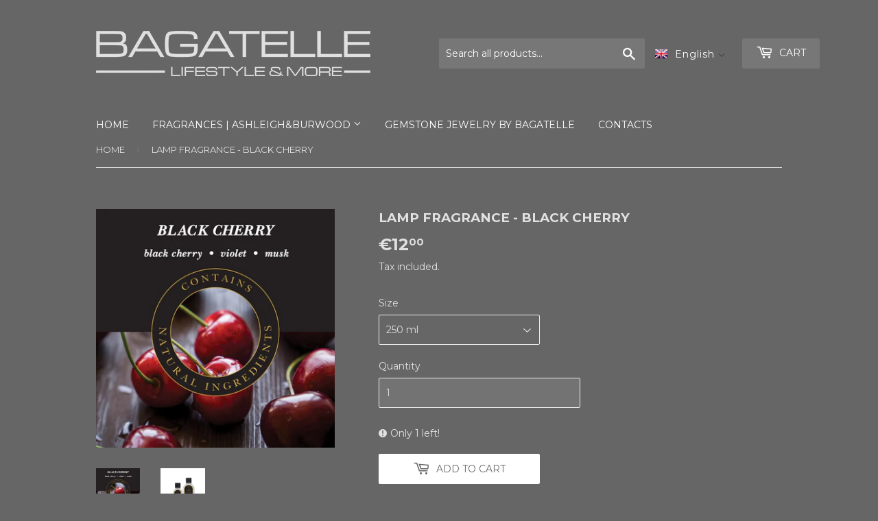

--- FILE ---
content_type: text/html; charset=utf-8
request_url: https://bagatelle.cat/products/lamp-fragrance-black-cherry
body_size: 25934
content:
<!doctype html>
<html class="no-touch no-js" fontify-lang="en" lang="en">
<head>



  
  <meta name="facebook-domain-verification" content="kq3t56hdcjlcgddkjalo3gemdrut1u" />
  
  <script>(function(H){H.className=H.className.replace(/\bno-js\b/,'js')})(document.documentElement)</script>
  <!-- Basic page needs ================================================== -->
  <meta charset="utf-8">
  <meta http-equiv="X-UA-Compatible" content="IE=edge,chrome=1">

  
  <link rel="shortcut icon" href="//bagatelle.cat/cdn/shop/files/fvcn_8e18a3f1-af77-4ee0-9e49-e35dcd6a304e_32x32.png?v=1614281751" type="image/png" />
  

  <!-- Title and description ================================================== -->
  <title>
  LAMP FRAGRANCE - BLACK CHERRY &ndash; BAGATELLE | Lifestyle &amp; more
  </title>

  
    <meta name="description" content="Ashleigh&amp;Burwood Fragrance Lamps in Latvia. Black Cherry: The indulgently delicious scent of rich, mouth-watering black cherry deepened with subtle base notes of dusky violet and musk.">
  

  <!-- Product meta ================================================== -->
  <!-- /snippets/social-meta-tags.liquid -->




<meta property="og:site_name" content="BAGATELLE | Lifestyle &amp; more">
<meta property="og:url" content="https://bagatelle.cat/products/lamp-fragrance-black-cherry">
<meta property="og:title" content="LAMP FRAGRANCE - BLACK CHERRY">
<meta property="og:type" content="product">
<meta property="og:description" content="Ashleigh&amp;Burwood Fragrance Lamps in Latvia. Black Cherry: The indulgently delicious scent of rich, mouth-watering black cherry deepened with subtle base notes of dusky violet and musk.">

  <meta property="og:price:amount" content="12,00">
  <meta property="og:price:currency" content="EUR">

<meta property="og:image" content="http://bagatelle.cat/cdn/shop/products/black_cherry_3_1200x1200.jpg?v=1613496914"><meta property="og:image" content="http://bagatelle.cat/cdn/shop/products/pfl1102_pfl1202_1200x1200.jpg?v=1613496918">
<meta property="og:image:secure_url" content="https://bagatelle.cat/cdn/shop/products/black_cherry_3_1200x1200.jpg?v=1613496914"><meta property="og:image:secure_url" content="https://bagatelle.cat/cdn/shop/products/pfl1102_pfl1202_1200x1200.jpg?v=1613496918">


<meta name="twitter:card" content="summary_large_image">
<meta name="twitter:title" content="LAMP FRAGRANCE - BLACK CHERRY">
<meta name="twitter:description" content="Ashleigh&amp;Burwood Fragrance Lamps in Latvia. Black Cherry: The indulgently delicious scent of rich, mouth-watering black cherry deepened with subtle base notes of dusky violet and musk.">


  <!-- Helpers ================================================== -->
  <link rel="canonical" href="https://bagatelle.cat/products/lamp-fragrance-black-cherry">
  <meta name="viewport" content="width=device-width,initial-scale=1">

  <!-- CSS ================================================== -->
  <link href="//bagatelle.cat/cdn/shop/t/2/assets/theme.scss.css?v=29536958291552475251766481438" rel="stylesheet" type="text/css" media="all" />

  <!-- Header hook for plugins ================================================== -->
  <script>window.performance && window.performance.mark && window.performance.mark('shopify.content_for_header.start');</script><meta id="shopify-digital-wallet" name="shopify-digital-wallet" content="/50629017778/digital_wallets/dialog">
<link rel="alternate" hreflang="x-default" href="https://bagatelle.cat/products/lamp-fragrance-black-cherry">
<link rel="alternate" hreflang="en" href="https://bagatelle.cat/products/lamp-fragrance-black-cherry">
<link rel="alternate" hreflang="ru" href="https://bagatelle.cat/ru/products/lamp-fragrance-black-cherry">
<link rel="alternate" hreflang="lv" href="https://bagatelle.cat/lv/products/lamp-fragrance-black-cherry">
<link rel="alternate" type="application/json+oembed" href="https://bagatelle.cat/products/lamp-fragrance-black-cherry.oembed">
<script async="async" src="/checkouts/internal/preloads.js?locale=en-LV"></script>
<script id="shopify-features" type="application/json">{"accessToken":"017768be6a1cb7629f9a50578951febf","betas":["rich-media-storefront-analytics"],"domain":"bagatelle.cat","predictiveSearch":true,"shopId":50629017778,"locale":"en"}</script>
<script>var Shopify = Shopify || {};
Shopify.shop = "bagatelle-gemstones-more.myshopify.com";
Shopify.locale = "en";
Shopify.currency = {"active":"EUR","rate":"1.0"};
Shopify.country = "LV";
Shopify.theme = {"name":"Supply","id":114878513330,"schema_name":"Supply","schema_version":"9.0.4","theme_store_id":679,"role":"main"};
Shopify.theme.handle = "null";
Shopify.theme.style = {"id":null,"handle":null};
Shopify.cdnHost = "bagatelle.cat/cdn";
Shopify.routes = Shopify.routes || {};
Shopify.routes.root = "/";</script>
<script type="module">!function(o){(o.Shopify=o.Shopify||{}).modules=!0}(window);</script>
<script>!function(o){function n(){var o=[];function n(){o.push(Array.prototype.slice.apply(arguments))}return n.q=o,n}var t=o.Shopify=o.Shopify||{};t.loadFeatures=n(),t.autoloadFeatures=n()}(window);</script>
<script id="shop-js-analytics" type="application/json">{"pageType":"product"}</script>
<script defer="defer" async type="module" src="//bagatelle.cat/cdn/shopifycloud/shop-js/modules/v2/client.init-shop-cart-sync_BApSsMSl.en.esm.js"></script>
<script defer="defer" async type="module" src="//bagatelle.cat/cdn/shopifycloud/shop-js/modules/v2/chunk.common_CBoos6YZ.esm.js"></script>
<script type="module">
  await import("//bagatelle.cat/cdn/shopifycloud/shop-js/modules/v2/client.init-shop-cart-sync_BApSsMSl.en.esm.js");
await import("//bagatelle.cat/cdn/shopifycloud/shop-js/modules/v2/chunk.common_CBoos6YZ.esm.js");

  window.Shopify.SignInWithShop?.initShopCartSync?.({"fedCMEnabled":true,"windoidEnabled":true});

</script>
<script>(function() {
  var isLoaded = false;
  function asyncLoad() {
    if (isLoaded) return;
    isLoaded = true;
    var urls = ["https:\/\/production.parcely.app\/cartV2.js?shop=bagatelle-gemstones-more.myshopify.com"];
    for (var i = 0; i < urls.length; i++) {
      var s = document.createElement('script');
      s.type = 'text/javascript';
      s.async = true;
      s.src = urls[i];
      var x = document.getElementsByTagName('script')[0];
      x.parentNode.insertBefore(s, x);
    }
  };
  if(window.attachEvent) {
    window.attachEvent('onload', asyncLoad);
  } else {
    window.addEventListener('load', asyncLoad, false);
  }
})();</script>
<script id="__st">var __st={"a":50629017778,"offset":7200,"reqid":"7d734c11-2ae8-43d5-ba13-2fe461368d43-1768898207","pageurl":"bagatelle.cat\/products\/lamp-fragrance-black-cherry","u":"3bcf938068c2","p":"product","rtyp":"product","rid":6264776097970};</script>
<script>window.ShopifyPaypalV4VisibilityTracking = true;</script>
<script id="captcha-bootstrap">!function(){'use strict';const t='contact',e='account',n='new_comment',o=[[t,t],['blogs',n],['comments',n],[t,'customer']],c=[[e,'customer_login'],[e,'guest_login'],[e,'recover_customer_password'],[e,'create_customer']],r=t=>t.map((([t,e])=>`form[action*='/${t}']:not([data-nocaptcha='true']) input[name='form_type'][value='${e}']`)).join(','),a=t=>()=>t?[...document.querySelectorAll(t)].map((t=>t.form)):[];function s(){const t=[...o],e=r(t);return a(e)}const i='password',u='form_key',d=['recaptcha-v3-token','g-recaptcha-response','h-captcha-response',i],f=()=>{try{return window.sessionStorage}catch{return}},m='__shopify_v',_=t=>t.elements[u];function p(t,e,n=!1){try{const o=window.sessionStorage,c=JSON.parse(o.getItem(e)),{data:r}=function(t){const{data:e,action:n}=t;return t[m]||n?{data:e,action:n}:{data:t,action:n}}(c);for(const[e,n]of Object.entries(r))t.elements[e]&&(t.elements[e].value=n);n&&o.removeItem(e)}catch(o){console.error('form repopulation failed',{error:o})}}const l='form_type',E='cptcha';function T(t){t.dataset[E]=!0}const w=window,h=w.document,L='Shopify',v='ce_forms',y='captcha';let A=!1;((t,e)=>{const n=(g='f06e6c50-85a8-45c8-87d0-21a2b65856fe',I='https://cdn.shopify.com/shopifycloud/storefront-forms-hcaptcha/ce_storefront_forms_captcha_hcaptcha.v1.5.2.iife.js',D={infoText:'Protected by hCaptcha',privacyText:'Privacy',termsText:'Terms'},(t,e,n)=>{const o=w[L][v],c=o.bindForm;if(c)return c(t,g,e,D).then(n);var r;o.q.push([[t,g,e,D],n]),r=I,A||(h.body.append(Object.assign(h.createElement('script'),{id:'captcha-provider',async:!0,src:r})),A=!0)});var g,I,D;w[L]=w[L]||{},w[L][v]=w[L][v]||{},w[L][v].q=[],w[L][y]=w[L][y]||{},w[L][y].protect=function(t,e){n(t,void 0,e),T(t)},Object.freeze(w[L][y]),function(t,e,n,w,h,L){const[v,y,A,g]=function(t,e,n){const i=e?o:[],u=t?c:[],d=[...i,...u],f=r(d),m=r(i),_=r(d.filter((([t,e])=>n.includes(e))));return[a(f),a(m),a(_),s()]}(w,h,L),I=t=>{const e=t.target;return e instanceof HTMLFormElement?e:e&&e.form},D=t=>v().includes(t);t.addEventListener('submit',(t=>{const e=I(t);if(!e)return;const n=D(e)&&!e.dataset.hcaptchaBound&&!e.dataset.recaptchaBound,o=_(e),c=g().includes(e)&&(!o||!o.value);(n||c)&&t.preventDefault(),c&&!n&&(function(t){try{if(!f())return;!function(t){const e=f();if(!e)return;const n=_(t);if(!n)return;const o=n.value;o&&e.removeItem(o)}(t);const e=Array.from(Array(32),(()=>Math.random().toString(36)[2])).join('');!function(t,e){_(t)||t.append(Object.assign(document.createElement('input'),{type:'hidden',name:u})),t.elements[u].value=e}(t,e),function(t,e){const n=f();if(!n)return;const o=[...t.querySelectorAll(`input[type='${i}']`)].map((({name:t})=>t)),c=[...d,...o],r={};for(const[a,s]of new FormData(t).entries())c.includes(a)||(r[a]=s);n.setItem(e,JSON.stringify({[m]:1,action:t.action,data:r}))}(t,e)}catch(e){console.error('failed to persist form',e)}}(e),e.submit())}));const S=(t,e)=>{t&&!t.dataset[E]&&(n(t,e.some((e=>e===t))),T(t))};for(const o of['focusin','change'])t.addEventListener(o,(t=>{const e=I(t);D(e)&&S(e,y())}));const B=e.get('form_key'),M=e.get(l),P=B&&M;t.addEventListener('DOMContentLoaded',(()=>{const t=y();if(P)for(const e of t)e.elements[l].value===M&&p(e,B);[...new Set([...A(),...v().filter((t=>'true'===t.dataset.shopifyCaptcha))])].forEach((e=>S(e,t)))}))}(h,new URLSearchParams(w.location.search),n,t,e,['guest_login'])})(!0,!0)}();</script>
<script integrity="sha256-4kQ18oKyAcykRKYeNunJcIwy7WH5gtpwJnB7kiuLZ1E=" data-source-attribution="shopify.loadfeatures" defer="defer" src="//bagatelle.cat/cdn/shopifycloud/storefront/assets/storefront/load_feature-a0a9edcb.js" crossorigin="anonymous"></script>
<script data-source-attribution="shopify.dynamic_checkout.dynamic.init">var Shopify=Shopify||{};Shopify.PaymentButton=Shopify.PaymentButton||{isStorefrontPortableWallets:!0,init:function(){window.Shopify.PaymentButton.init=function(){};var t=document.createElement("script");t.src="https://bagatelle.cat/cdn/shopifycloud/portable-wallets/latest/portable-wallets.en.js",t.type="module",document.head.appendChild(t)}};
</script>
<script data-source-attribution="shopify.dynamic_checkout.buyer_consent">
  function portableWalletsHideBuyerConsent(e){var t=document.getElementById("shopify-buyer-consent"),n=document.getElementById("shopify-subscription-policy-button");t&&n&&(t.classList.add("hidden"),t.setAttribute("aria-hidden","true"),n.removeEventListener("click",e))}function portableWalletsShowBuyerConsent(e){var t=document.getElementById("shopify-buyer-consent"),n=document.getElementById("shopify-subscription-policy-button");t&&n&&(t.classList.remove("hidden"),t.removeAttribute("aria-hidden"),n.addEventListener("click",e))}window.Shopify?.PaymentButton&&(window.Shopify.PaymentButton.hideBuyerConsent=portableWalletsHideBuyerConsent,window.Shopify.PaymentButton.showBuyerConsent=portableWalletsShowBuyerConsent);
</script>
<script data-source-attribution="shopify.dynamic_checkout.cart.bootstrap">document.addEventListener("DOMContentLoaded",(function(){function t(){return document.querySelector("shopify-accelerated-checkout-cart, shopify-accelerated-checkout")}if(t())Shopify.PaymentButton.init();else{new MutationObserver((function(e,n){t()&&(Shopify.PaymentButton.init(),n.disconnect())})).observe(document.body,{childList:!0,subtree:!0})}}));
</script>
<script id='scb4127' type='text/javascript' async='' src='https://bagatelle.cat/cdn/shopifycloud/privacy-banner/storefront-banner.js'></script>
<script>window.performance && window.performance.mark && window.performance.mark('shopify.content_for_header.end');</script> 
 <link rel="stylesheet" href="//fonts.googleapis.com/css?family=Montserrat:200,400,700" />


<style type="text/css" id="nitro-fontify" >
	/** {"overwrite":true,"mobile":false,"desktop":false,"stylesheet":null,"languages":["ru"]}**/
				 
		 
					html[lang="ru"] body,html[fontify-lang="ru"] body,html[lang="ru"] h1,html[fontify-lang="ru"] h1,html[lang="ru"] h2,html[fontify-lang="ru"] h2,html[lang="ru"] h3,html[fontify-lang="ru"] h3,html[lang="ru"] h4,html[fontify-lang="ru"] h4,html[lang="ru"] h5,html[fontify-lang="ru"] h5,html[lang="ru"] h6,html[fontify-lang="ru"] h6,html[lang="ru"] p,html[fontify-lang="ru"] p,html[lang="ru"] blockquote,html[fontify-lang="ru"] blockquote,html[lang="ru"] li,html[fontify-lang="ru"] li,html[lang="ru"] a,html[fontify-lang="ru"] a,html[lang="ru"] *:not(.fa):not([class*="pe-"]):not(.lni),html[fontify-lang="ru"] *:not(.fa):not([class*="pe-"]):not(.lni){
				font-family: 'Montserrat' !important;/** end **/
				
			}
		 
		/** {"overwrite":true,"mobile":true,"desktop":true,"stylesheet":null,"languages":[]}**/
							@media  only screen and (min-width: 600px) {
				body,h1,h2,h3,h4,h5,h6,p,blockquote,li,a{
					font-family: 'Montserrat' !important;
					
				}
				/** 2 **/
			}
		 
					@media  only screen and (max-width: 600px) {
				body,h1,h2,h3,h4,h5,h6,p,blockquote,li,a{
					font-family: 'Montserrat' !important;
					
					/** 1 **/
				}
			}
		 
		 
	</style>


  
  

  <script src="//bagatelle.cat/cdn/shop/t/2/assets/jquery-2.2.3.min.js?v=58211863146907186831603625681" type="text/javascript"></script>

  <script src="//bagatelle.cat/cdn/shop/t/2/assets/lazysizes.min.js?v=8147953233334221341603625682" async="async"></script>
  <script src="//bagatelle.cat/cdn/shop/t/2/assets/vendor.js?v=106177282645720727331603625683" defer="defer"></script>
  <script src="//bagatelle.cat/cdn/shop/t/2/assets/theme.js?v=104651861431369677821640722162" defer="defer"></script>




  

<script>

  // https://tc39.github.io/ecma262/#sec-array.prototype.find
  if (!Array.prototype.find) {
    Object.defineProperty(Array.prototype, 'find', {
      value: function(predicate) {
        // 1. Let O be ? ToObject(this value).
        if (this == null) {
          throw TypeError('"this" is null or not defined');
        }

        var o = Object(this);

        // 2. Let len be ? ToLength(? Get(O, "length")).
        var len = o.length >>> 0;

        // 3. If IsCallable(predicate) is false, throw a TypeError exception.
        if (typeof predicate !== 'function') {
          throw TypeError('predicate must be a function');
        }

        // 4. If thisArg was supplied, let T be thisArg; else let T be undefined.
        var thisArg = arguments[1];

        // 5. Let k be 0.
        var k = 0;

        // 6. Repeat, while k < len
        while (k < len) {
          // a. Let Pk be ! ToString(k).
          // b. Let kValue be ? Get(O, Pk).
          // c. Let testResult be ToBoolean(? Call(predicate, T, < kValue, k, O >)).
          // d. If testResult is true, return kValue.
          var kValue = o[k];
          if (predicate.call(thisArg, kValue, k, o)) {
            return kValue;
          }
          // e. Increase k by 1.
          k++;
        }

        // 7. Return undefined.
        return undefined;
      },
      configurable: true,
      writable: true
    });
  }

  (function () {

    var useInternationalDomains = false;

    function buildLanguageList() {
      var languageListJson = '[{\
"name": "English",\
"endonym_name": "English",\
"iso_code": "en",\
"primary": true,\
"flag": "//bagatelle.cat/cdn/shop/t/2/assets/en.png?v=863",\
"domain": null\
},{\
"name": "Russian",\
"endonym_name": "русский",\
"iso_code": "ru",\
"primary": false,\
"flag": "//bagatelle.cat/cdn/shop/t/2/assets/ru.png?v=863",\
"domain": null\
},{\
"name": "Latvian",\
"endonym_name": "latviešu",\
"iso_code": "lv",\
"primary": false,\
"flag": "//bagatelle.cat/cdn/shop/t/2/assets/lv.png?v=863",\
"domain": null\
}]';
      return JSON.parse(languageListJson);
    }

    function getSavedLocale(langList) {
      var savedLocale = localStorage.getItem('translation-lab-lang');
      var sl = savedLocale ? langList.find(x => x.iso_code.toLowerCase() === savedLocale.toLowerCase()) : null;
      return sl ? sl.iso_code : null;
    }

    function getBrowserLocale(langList) {
      var browserLocale = navigator.language;
      if (browserLocale) {
        var localeParts = browserLocale.split('-');
        var bl = localeParts[0] ? langList.find(x => x.iso_code.toLowerCase().startsWith(localeParts[0])) : null;
        return bl ? bl.iso_code : null;
      } else {
        return null;
      }
    }

    function redirectUrlBuilderFunction(primaryLocale) {
      var shopDomain = 'https://bagatelle.cat';
      if (window.Shopify && window.Shopify.designMode) {
        shopDomain = 'https://bagatelle-gemstones-more.myshopify.com';
      }
      var currentLocale = 'en'.toLowerCase();
      var currentLocaleRegEx = new RegExp('^\/' + currentLocale, "ig");
      var primaryLocaleLower = primaryLocale.toLowerCase();
      var pathname = window.location.pathname;
      var queryString = window.location.search || '';
      return function build(redirectLocale) {
        if (!redirectLocale) {
          return null;
        }
        var redirectLocaleLower = redirectLocale.toLowerCase();
        if (currentLocale !== redirectLocaleLower) {
          if (useInternationalDomains) {
            //var languageList = buildLanguageList();
            //var internationalDomain = languageList.find(function (x) { return x.iso_code.toLowerCase() === redirectLocaleLower; });
            //if (internationalDomain) {
            //  return 'https://' + internationalDomain.domain + pathname + queryString;
            //}
          }
          else {
            if (redirectLocaleLower === primaryLocaleLower) {
              return shopDomain + pathname.replace(currentLocaleRegEx, '') + queryString;
            } else if (primaryLocaleLower === currentLocale) {
              return shopDomain + '/' + redirectLocaleLower + pathname + queryString;
            } else {
              return shopDomain + '/' + pathname.replace(currentLocaleRegEx, redirectLocaleLower) + queryString;
            }
          }
        }
        return null;
      }
    }

    function getRedirectLocale(languageList) {
      var savedLocale = getSavedLocale(languageList);
      var browserLocale = getBrowserLocale(languageList);
      var preferredLocale = null;

      var redirectLocale = null;

      if (savedLocale) {
        redirectLocale = savedLocale;
      } else if (preferredLocale) {
        redirectLocale = preferredLocale;
      } else if (browserLocale) {
        redirectLocale = browserLocale;
      }
      return redirectLocale;
    }

    function configure() {
      var languageList = buildLanguageList();
      var primaryLanguage = languageList.find(function (x) { return x.primary; });
      if (!primaryLanguage && !primaryLanguage.iso_code) {
        // error: there should be atleast one language set as primary
        return;
      }

      var redirectUrlBuilder = redirectUrlBuilderFunction(primaryLanguage.iso_code);

      var redirectLocale = getRedirectLocale(languageList);

      var redirectUrl = redirectUrlBuilder(redirectLocale);
      redirectUrl && window.location.assign(redirectUrl);
    }

    if (window.Shopify && window.Shopify.designMode) {
      return;
    }

    var botPatterns = "(bot|Googlebot\/|Googlebot-Mobile|Googlebot-Image|Googlebot-News|Googlebot-Video|AdsBot-Google([^-]|$)|AdsBot-Google-Mobile|Feedfetcher-Google|Mediapartners-Google|APIs-Google|Page|Speed|Insights|Lighthouse|bingbot|Slurp|exabot|ia_archiver|YandexBot|YandexImages|YandexAccessibilityBot|YandexMobileBot|YandexMetrika|YandexTurbo|YandexImageResizer|YandexVideo|YandexAdNet|YandexBlogs|YandexCalendar|YandexDirect|YandexFavicons|YaDirectFetcher|YandexForDomain|YandexMarket|YandexMedia|YandexMobileScreenShotBot|YandexNews|YandexOntoDB|YandexPagechecker|YandexPartner|YandexRCA|YandexSearchShop|YandexSitelinks|YandexSpravBot|YandexTracker|YandexVertis|YandexVerticals|YandexWebmaster|YandexScreenshotBot|Baiduspider|facebookexternalhit|Sogou|DuckDuckBot|BUbiNG|crawler4j|S[eE][mM]rushBot|Google-Adwords-Instant|BingPreview\/|Bark[rR]owler|DuckDuckGo-Favicons-Bot|AppEngine-Google|Google Web Preview|acapbot|Baidu-YunGuanCe|Feedly|Feedspot|google-xrawler|Google-Structured-Data-Testing-Tool|Google-PhysicalWeb|Google Favicon|Google-Site-Verification|Gwene|SentiBot|FreshRSS)";
    var re = new RegExp(botPatterns, 'i');
    if (!re.test(navigator.userAgent)) {
      configure();
    }

  })();
</script>
<!-- BEGIN app block: shopify://apps/t-lab-ai-language-translate/blocks/custom_translations/b5b83690-efd4-434d-8c6a-a5cef4019faf --><!-- BEGIN app snippet: custom_translation_scripts --><script>
(()=>{var o=/\([0-9]+?\)$/,M=/\r?\n|\r|\t|\xa0|\u200B|\u200E|&nbsp;| /g,v=/<\/?[a-z][\s\S]*>/i,t=/^(https?:\/\/|\/\/)[^\s/$.?#].[^\s]*$/i,k=/\{\{\s*([a-zA-Z_]\w*)\s*\}\}/g,p=/\{\{\s*([a-zA-Z_]\w*)\s*\}\}/,r=/^(https:)?\/\/cdn\.shopify\.com\/(.+)\.(png|jpe?g|gif|webp|svgz?|bmp|tiff?|ico|avif)/i,e=/^(https:)?\/\/cdn\.shopify\.com/i,a=/\b(?:https?|ftp)?:?\/\/?[^\s\/]+\/[^\s]+\.(?:png|jpe?g|gif|webp|svgz?|bmp|tiff?|ico|avif)\b/i,I=/url\(['"]?(.*?)['"]?\)/,m="__label:",i=document.createElement("textarea"),u={t:["src","data-src","data-source","data-href","data-zoom","data-master","data-bg","base-src"],i:["srcset","data-srcset"],o:["href","data-href"],u:["href","data-href","data-src","data-zoom"]},g=new Set(["img","picture","button","p","a","input"]),h=16.67,s=function(n){return n.nodeType===Node.ELEMENT_NODE},c=function(n){return n.nodeType===Node.TEXT_NODE};function w(n){return r.test(n.trim())||a.test(n.trim())}function b(n){return(n=>(n=n.trim(),t.test(n)))(n)||e.test(n.trim())}var l=function(n){return!n||0===n.trim().length};function j(n){return i.innerHTML=n,i.value}function T(n){return A(j(n))}function A(n){return n.trim().replace(o,"").replace(M,"").trim()}var _=1e3;function D(n){n=n.trim().replace(M,"").replace(/&amp;/g,"&").replace(/&gt;/g,">").replace(/&lt;/g,"<").trim();return n.length>_?N(n):n}function E(n){return n.trim().toLowerCase().replace(/^https:/i,"")}function N(n){for(var t=5381,r=0;r<n.length;r++)t=(t<<5)+t^n.charCodeAt(r);return(t>>>0).toString(36)}function f(n){for(var t=document.createElement("template"),r=(t.innerHTML=n,["SCRIPT","IFRAME","OBJECT","EMBED","LINK","META"]),e=/^(on\w+|srcdoc|style)$/i,a=document.createTreeWalker(t.content,NodeFilter.SHOW_ELEMENT),i=a.nextNode();i;i=a.nextNode()){var o=i;if(r.includes(o.nodeName))o.remove();else for(var u=o.attributes.length-1;0<=u;--u)e.test(o.attributes[u].name)&&o.removeAttribute(o.attributes[u].name)}return t.innerHTML}function d(n,t,r){void 0===r&&(r=20);for(var e=n,a=0;e&&e.parentElement&&a<r;){for(var i=e.parentElement,o=0,u=t;o<u.length;o++)for(var s=u[o],c=0,l=s.l;c<l.length;c++){var f=l[c];switch(f.type){case"class":for(var d=0,v=i.classList;d<v.length;d++){var p=v[d];if(f.value.test(p))return s.label}break;case"id":if(i.id&&f.value.test(i.id))return s.label;break;case"attribute":if(i.hasAttribute(f.name)){if(!f.value)return s.label;var m=i.getAttribute(f.name);if(m&&f.value.test(m))return s.label}}}e=i,a++}return"unknown"}function y(n,t){var r,e,a;"function"==typeof window.fetch&&"AbortController"in window?(r=new AbortController,e=setTimeout(function(){return r.abort()},3e3),fetch(n,{credentials:"same-origin",signal:r.signal}).then(function(n){return clearTimeout(e),n.ok?n.json():Promise.reject(n)}).then(t).catch(console.error)):((a=new XMLHttpRequest).onreadystatechange=function(){4===a.readyState&&200===a.status&&t(JSON.parse(a.responseText))},a.open("GET",n,!0),a.timeout=3e3,a.send())}function O(){var l=/([^\s]+)\.(png|jpe?g|gif|webp|svgz?|bmp|tiff?|ico|avif)$/i,f=/_(\{width\}x*|\{width\}x\{height\}|\d{3,4}x\d{3,4}|\d{3,4}x|x\d{3,4}|pinco|icon|thumb|small|compact|medium|large|grande|original|master)(_crop_\w+)*(@[2-3]x)*(.progressive)*$/i,d=/^(https?|ftp|file):\/\//i;function r(n){var t,r="".concat(n.path).concat(n.v).concat(null!=(r=n.size)?r:"",".").concat(n.p);return n.m&&(r="".concat(n.path).concat(n.m,"/").concat(n.v).concat(null!=(t=n.size)?t:"",".").concat(n.p)),n.host&&(r="".concat(null!=(t=n.protocol)?t:"","//").concat(n.host).concat(r)),n.g&&(r+=n.g),r}return{h:function(n){var t=!0,r=(d.test(n)||n.startsWith("//")||(t=!1,n="https://example.com"+n),t);n.startsWith("//")&&(r=!1,n="https:"+n);try{new URL(n)}catch(n){return null}var e,a,i,o,u,s,n=new URL(n),c=n.pathname.split("/").filter(function(n){return n});return c.length<1||(a=c.pop(),e=null!=(e=c.pop())?e:null,null===(a=a.match(l)))?null:(s=a[1],a=a[2],i=s.match(f),o=s,(u=null)!==i&&(o=s.substring(0,i.index),u=i[0]),s=0<c.length?"/"+c.join("/")+"/":"/",{protocol:r?n.protocol:null,host:t?n.host:null,path:s,g:n.search,m:e,v:o,size:u,p:a,version:n.searchParams.get("v"),width:n.searchParams.get("width")})},T:r,S:function(n){return(n.m?"/".concat(n.m,"/"):"/").concat(n.v,".").concat(n.p)},M:function(n){return(n.m?"/".concat(n.m,"/"):"/").concat(n.v,".").concat(n.p,"?v=").concat(n.version||"0")},k:function(n,t){return r({protocol:t.protocol,host:t.host,path:t.path,g:t.g,m:t.m,v:t.v,size:n.size,p:t.p,version:t.version,width:t.width})}}}var x,S,C={},H={};function q(p,n){var m=new Map,g=new Map,i=new Map,r=new Map,e=new Map,a=new Map,o=new Map,u=function(n){return n.toLowerCase().replace(/[\s\W_]+/g,"")},s=new Set(n.A.map(u)),c=0,l=!1,f=!1,d=O();function v(n,t,r){s.has(u(n))||n&&t&&(r.set(n,t),l=!0)}function t(n,t){if(n&&n.trim()&&0!==m.size){var r=A(n),e=H[r];if(e&&(p.log("dictionary",'Overlapping text: "'.concat(n,'" related to html: "').concat(e,'"')),t)&&(n=>{if(n)for(var t=h(n.outerHTML),r=t._,e=(t.I||(r=0),n.parentElement),a=0;e&&a<5;){var i=h(e.outerHTML),o=i.I,i=i._;if(o){if(p.log("dictionary","Ancestor depth ".concat(a,": overlap score=").concat(i.toFixed(3),", base=").concat(r.toFixed(3))),r<i)return 1;if(i<r&&0<r)return}e=e.parentElement,a++}})(t))p.log("dictionary",'Skipping text translation for "'.concat(n,'" because an ancestor HTML translation exists'));else{e=m.get(r);if(e)return e;var a=n;if(a&&a.trim()&&0!==g.size){for(var i,o,u,s=g.entries(),c=s.next();!c.done;){var l=c.value[0],f=c.value[1],d=a.trim().match(l);if(d&&1<d.length){i=l,o=f,u=d;break}c=s.next()}if(i&&o&&u){var v=u.slice(1),t=o.match(k);if(t&&t.length===v.length)return t.reduce(function(n,t,r){return n.replace(t,v[r])},o)}}}}return null}function h(n){var r,e,a;return!n||!n.trim()||0===i.size?{I:null,_:0}:(r=D(n),a=0,(e=null)!=(n=i.get(r))?{I:n,_:1}:(i.forEach(function(n,t){-1!==t.indexOf(r)&&(t=r.length/t.length,a<t)&&(a=t,e=n)}),{I:e,_:a}))}function w(n){return n&&n.trim()&&0!==i.size&&(n=D(n),null!=(n=i.get(n)))?n:null}function b(n){if(n&&n.trim()&&0!==r.size){var t=E(n),t=r.get(t);if(t)return t;t=d.h(n);if(t){n=d.M(t).toLowerCase(),n=r.get(n);if(n)return n;n=d.S(t).toLowerCase(),t=r.get(n);if(t)return t}}return null}function T(n){return!n||!n.trim()||0===e.size||void 0===(n=e.get(A(n)))?null:n}function y(n){return!n||!n.trim()||0===a.size||void 0===(n=a.get(E(n)))?null:n}function x(n){var t;return!n||!n.trim()||0===o.size?null:null!=(t=o.get(A(n)))?t:(t=D(n),void 0!==(n=o.get(t))?n:null)}function S(){var n={j:m,D:g,N:i,O:r,C:e,H:a,q:o,L:l,R:c,F:C};return JSON.stringify(n,function(n,t){return t instanceof Map?Object.fromEntries(t.entries()):t})}return{J:function(n,t){v(n,t,m)},U:function(n,t){n&&t&&(n=new RegExp("^".concat(n,"$"),"s"),g.set(n,t),l=!0)},$:function(n,t){var r;n!==t&&(v((r=j(r=n).trim().replace(M,"").trim()).length>_?N(r):r,t,i),c=Math.max(c,n.length))},P:function(n,t){v(n,t,r),(n=d.h(n))&&(v(d.M(n).toLowerCase(),t,r),v(d.S(n).toLowerCase(),t,r))},G:function(n,t){v(n.replace("[img-alt]","").replace(M,"").trim(),t,e)},B:function(n,t){v(n,t,a)},W:function(n,t){f=!0,v(n,t,o)},V:function(){return p.log("dictionary","Translation dictionaries: ",S),i.forEach(function(n,r){m.forEach(function(n,t){r!==t&&-1!==r.indexOf(t)&&(C[t]=A(n),H[t]=r)})}),p.log("dictionary","appliedTextTranslations: ",JSON.stringify(C)),p.log("dictionary","overlappingTexts: ",JSON.stringify(H)),{L:l,Z:f,K:t,X:w,Y:b,nn:T,tn:y,rn:x}}}}function z(n,t,r){function f(n,t){t=n.split(t);return 2===t.length?t[1].trim()?t:[t[0]]:[n]}var d=q(r,t);return n.forEach(function(n){if(n){var c,l=n.name,n=n.value;if(l&&n){if("string"==typeof n)try{c=JSON.parse(n)}catch(n){return void r.log("dictionary","Invalid metafield JSON for "+l,function(){return String(n)})}else c=n;c&&Object.keys(c).forEach(function(e){if(e){var n,t,r,a=c[e];if(a)if(e!==a)if(l.includes("judge"))r=T(e),d.W(r,a);else if(e.startsWith("[img-alt]"))d.G(e,a);else if(e.startsWith("[img-src]"))n=E(e.replace("[img-src]","")),d.P(n,a);else if(v.test(e))d.$(e,a);else if(w(e))n=E(e),d.P(n,a);else if(b(e))r=E(e),d.B(r,a);else if("/"===(n=(n=e).trim())[0]&&"/"!==n[1]&&(r=E(e),d.B(r,a),r=T(e),d.J(r,a)),p.test(e))(s=(r=e).match(k))&&0<s.length&&(t=r.replace(/[-\/\\^$*+?.()|[\]]/g,"\\$&"),s.forEach(function(n){t=t.replace(n,"(.*)")}),d.U(t,a));else if(e.startsWith(m))r=a.replace(m,""),s=e.replace(m,""),d.J(T(s),r);else{if("product_tags"===l)for(var i=0,o=["_",":"];i<o.length;i++){var u=(n=>{if(e.includes(n)){var t=f(e,n),r=f(a,n);if(t.length===r.length)return t.forEach(function(n,t){n!==r[t]&&(d.J(T(n),r[t]),d.J(T("".concat(n,":")),"".concat(r[t],":")))}),{value:void 0}}})(o[i]);if("object"==typeof u)return u.value}var s=T(e);s!==a&&d.J(s,a)}}})}}}),d.V()}function L(y,x){var e=[{label:"judge-me",l:[{type:"class",value:/jdgm/i},{type:"id",value:/judge-me/i},{type:"attribute",name:"data-widget-name",value:/review_widget/i}]}],a=O();function S(r,n,e){n.forEach(function(n){var t=r.getAttribute(n);t&&(t=n.includes("href")?e.tn(t):e.K(t))&&r.setAttribute(n,t)})}function M(n,t,r){var e,a=n.getAttribute(t);a&&((e=i(a=E(a.split("&")[0]),r))?n.setAttribute(t,e):(e=r.tn(a))&&n.setAttribute(t,e))}function k(n,t,r){var e=n.getAttribute(t);e&&(e=((n,t)=>{var r=(n=n.split(",").filter(function(n){return null!=n&&""!==n.trim()}).map(function(n){var n=n.trim().split(/\s+/),t=n[0].split("?"),r=t[0],t=t[1],t=t?t.split("&"):[],e=((n,t)=>{for(var r=0;r<n.length;r++)if(t(n[r]))return n[r];return null})(t,function(n){return n.startsWith("v=")}),t=t.filter(function(n){return!n.startsWith("v=")}),n=n[1];return{url:r,version:e,en:t.join("&"),size:n}}))[0].url;if(r=i(r=n[0].version?"".concat(r,"?").concat(n[0].version):r,t)){var e=a.h(r);if(e)return n.map(function(n){var t=n.url,r=a.h(t);return r&&(t=a.k(r,e)),n.en&&(r=t.includes("?")?"&":"?",t="".concat(t).concat(r).concat(n.en)),t=n.size?"".concat(t," ").concat(n.size):t}).join(",")}})(e,r))&&n.setAttribute(t,e)}function i(n,t){var r=a.h(n);return null===r?null:(n=t.Y(n))?null===(n=a.h(n))?null:a.k(r,n):(n=a.S(r),null===(t=t.Y(n))||null===(n=a.h(t))?null:a.k(r,n))}function A(n,t,r){var e,a,i,o;r.an&&(e=n,a=r.on,u.o.forEach(function(n){var t=e.getAttribute(n);if(!t)return!1;!t.startsWith("/")||t.startsWith("//")||t.startsWith(a)||(t="".concat(a).concat(t),e.setAttribute(n,t))})),i=n,r=u.u.slice(),o=t,r.forEach(function(n){var t,r=i.getAttribute(n);r&&(w(r)?(t=o.Y(r))&&i.setAttribute(n,t):(t=o.tn(r))&&i.setAttribute(n,t))})}function _(t,r){var n,e,a,i,o;u.t.forEach(function(n){return M(t,n,r)}),u.i.forEach(function(n){return k(t,n,r)}),e="alt",a=r,(o=(n=t).getAttribute(e))&&((i=a.nn(o))?n.setAttribute(e,i):(i=a.K(o))&&n.setAttribute(e,i))}return{un:function(n){return!(!n||!s(n)||x.sn.includes((n=n).tagName.toLowerCase())||n.classList.contains("tl-switcher-container")||(n=n.parentNode)&&["SCRIPT","STYLE"].includes(n.nodeName.toUpperCase()))},cn:function(n){if(c(n)&&null!=(t=n.textContent)&&t.trim()){if(y.Z)if("judge-me"===d(n,e,5)){var t=y.rn(n.textContent);if(t)return void(n.textContent=j(t))}var r,t=y.K(n.textContent,n.parentElement||void 0);t&&(r=n.textContent.trim().replace(o,"").trim(),n.textContent=j(n.textContent.replace(r,t)))}},ln:function(n){if(!!l(n.textContent)||!n.innerHTML)return!1;if(y.Z&&"judge-me"===d(n,e,5)){var t=y.rn(n.innerHTML);if(t)return n.innerHTML=f(t),!0}t=y.X(n.innerHTML);return!!t&&(n.innerHTML=f(t),!0)},fn:function(n){var t,r,e,a,i,o,u,s,c,l;switch(S(n,["data-label","title"],y),n.tagName.toLowerCase()){case"span":S(n,["data-tooltip"],y);break;case"a":A(n,y,x);break;case"input":c=u=y,(l=(s=o=n).getAttribute("type"))&&("submit"===l||"button"===l)&&(l=s.getAttribute("value"),c=c.K(l))&&s.setAttribute("value",c),S(o,["placeholder"],u);break;case"textarea":S(n,["placeholder"],y);break;case"img":_(n,y);break;case"picture":for(var f=y,d=n.childNodes,v=0;v<d.length;v++){var p=d[v];if(p.tagName)switch(p.tagName.toLowerCase()){case"source":k(p,"data-srcset",f),k(p,"srcset",f);break;case"img":_(p,f)}}break;case"div":s=l=y,(u=o=c=n)&&(o=o.style.backgroundImage||o.getAttribute("data-bg")||"")&&"none"!==o&&(o=o.match(I))&&o[1]&&(o=o[1],s=s.Y(o))&&(u.style.backgroundImage='url("'.concat(s,'")')),a=c,i=l,["src","data-src","data-bg"].forEach(function(n){return M(a,n,i)}),["data-bgset"].forEach(function(n){return k(a,n,i)}),["data-href"].forEach(function(n){return S(a,[n],i)});break;case"button":r=y,(e=(t=n).getAttribute("value"))&&(r=r.K(e))&&t.setAttribute("value",r);break;case"iframe":e=y,(r=(t=n).getAttribute("src"))&&(e=e.tn(r))&&t.setAttribute("src",e);break;case"video":for(var m=n,g=y,h=["src"],w=0;w<h.length;w++){var b=h[w],T=m.getAttribute(b);T&&(T=g.tn(T))&&m.setAttribute(b,T)}}},getImageTranslation:function(n){return i(n,y)}}}function R(s,c,l){r=c.dn,e=new WeakMap;var r,e,a={add:function(n){var t=Date.now()+r;e.set(n,t)},has:function(n){var t=null!=(t=e.get(n))?t:0;return!(Date.now()>=t&&(e.delete(n),1))}},i=[],o=[],f=[],d=[],u=2*h,v=3*h;function p(n){var t,r,e;n&&(n.nodeType===Node.TEXT_NODE&&s.un(n.parentElement)?s.cn(n):s.un(n)&&(n=n,s.fn(n),t=g.has(n.tagName.toLowerCase())||(t=(t=n).getBoundingClientRect(),r=window.innerHeight||document.documentElement.clientHeight,e=window.innerWidth||document.documentElement.clientWidth,r=t.top<=r&&0<=t.top+t.height,e=t.left<=e&&0<=t.left+t.width,r&&e),a.has(n)||(t?i:o).push(n)))}function m(n){if(l.log("messageHandler","Processing element:",n),s.un(n)){var t=s.ln(n);if(a.add(n),!t){var r=n.childNodes;l.log("messageHandler","Child nodes:",r);for(var e=0;e<r.length;e++)p(r[e])}}}requestAnimationFrame(function n(){for(var t=performance.now();0<i.length;){var r=i.shift();if(r&&!a.has(r)&&m(r),performance.now()-t>=v)break}requestAnimationFrame(n)}),requestAnimationFrame(function n(){for(var t=performance.now();0<o.length;){var r=o.shift();if(r&&!a.has(r)&&m(r),performance.now()-t>=u)break}requestAnimationFrame(n)}),c.vn&&requestAnimationFrame(function n(){for(var t=performance.now();0<f.length;){var r=f.shift();if(r&&s.fn(r),performance.now()-t>=u)break}requestAnimationFrame(n)}),c.pn&&requestAnimationFrame(function n(){for(var t=performance.now();0<d.length;){var r=d.shift();if(r&&s.cn(r),performance.now()-t>=u)break}requestAnimationFrame(n)});var n={subtree:!0,childList:!0,attributes:c.vn,characterData:c.pn};new MutationObserver(function(n){l.log("observer","Observer:",n);for(var t=0;t<n.length;t++){var r=n[t];switch(r.type){case"childList":for(var e=r.addedNodes,a=0;a<e.length;a++)p(e[a]);var i=r.target.childNodes;if(i.length<=10)for(var o=0;o<i.length;o++)p(i[o]);break;case"attributes":var u=r.target;s.un(u)&&u&&f.push(u);break;case"characterData":c.pn&&(u=r.target)&&u.nodeType===Node.TEXT_NODE&&d.push(u)}}}).observe(document.documentElement,n)}void 0===window.TranslationLab&&(window.TranslationLab={}),window.TranslationLab.CustomTranslations=(x=(()=>{var a;try{a=window.localStorage.getItem("tlab_debug_mode")||null}catch(n){a=null}return{log:function(n,t){for(var r=[],e=2;e<arguments.length;e++)r[e-2]=arguments[e];!a||"observer"===n&&"all"===a||("all"===a||a===n||"custom"===n&&"custom"===a)&&(n=r.map(function(n){if("function"==typeof n)try{return n()}catch(n){return"Error generating parameter: ".concat(n.message)}return n}),console.log.apply(console,[t].concat(n)))}}})(),S=null,{init:function(n,t){n&&!n.isPrimaryLocale&&n.translationsMetadata&&n.translationsMetadata.length&&(0<(t=((n,t,r,e)=>{function a(n,t){for(var r=[],e=2;e<arguments.length;e++)r[e-2]=arguments[e];for(var a=0,i=r;a<i.length;a++){var o=i[a];if(o&&void 0!==o[n])return o[n]}return t}var i=window.localStorage.getItem("tlab_feature_options"),o=null;if(i)try{o=JSON.parse(i)}catch(n){e.log("dictionary","Invalid tlab_feature_options JSON",String(n))}var r=a("useMessageHandler",!0,o,i=r),u=a("messageHandlerCooldown",2e3,o,i),s=a("localizeUrls",!1,o,i),c=a("processShadowRoot",!1,o,i),l=a("attributesMutations",!1,o,i),f=a("processCharacterData",!1,o,i),d=a("excludedTemplates",[],o,i),o=a("phraseIgnoreList",[],o,i);return e.log("dictionary","useMessageHandler:",r),e.log("dictionary","messageHandlerCooldown:",u),e.log("dictionary","localizeUrls:",s),e.log("dictionary","processShadowRoot:",c),e.log("dictionary","attributesMutations:",l),e.log("dictionary","processCharacterData:",f),e.log("dictionary","excludedTemplates:",d),e.log("dictionary","phraseIgnoreList:",o),{sn:["html","head","meta","script","noscript","style","link","canvas","svg","g","path","ellipse","br","hr"],locale:n,on:t,gn:r,dn:u,an:s,hn:c,vn:l,pn:f,mn:d,A:o}})(n.locale,n.on,t,x)).mn.length&&t.mn.includes(n.template)||(n=z(n.translationsMetadata,t,x),S=L(n,t),n.L&&(t.gn&&R(S,t,x),window.addEventListener("DOMContentLoaded",function(){function e(n){n=/\/products\/(.+?)(\?.+)?$/.exec(n);return n?n[1]:null}var n,t,r,a;(a=document.querySelector(".cbb-frequently-bought-selector-label-name"))&&"true"!==a.getAttribute("translated")&&(n=e(window.location.pathname))&&(t="https://".concat(window.location.host,"/products/").concat(n,".json"),r="https://".concat(window.location.host).concat(window.Shopify.routes.root,"products/").concat(n,".json"),y(t,function(n){a.childNodes.forEach(function(t){t.textContent===n.product.title&&y(r,function(n){t.textContent!==n.product.title&&(t.textContent=n.product.title,a.setAttribute("translated","true"))})})}),document.querySelectorAll('[class*="cbb-frequently-bought-selector-link"]').forEach(function(t){var n,r;"true"!==t.getAttribute("translated")&&(n=t.getAttribute("href"))&&(r=e(n))&&y("https://".concat(window.location.host).concat(window.Shopify.routes.root,"products/").concat(r,".json"),function(n){t.textContent!==n.product.title&&(t.textContent=n.product.title,t.setAttribute("translated","true"))})}))}))))},getImageTranslation:function(n){return x.log("dictionary","translationManager: ",S),S?S.getImageTranslation(n):null}})})();
</script><!-- END app snippet -->

<script>
  (function() {
    var ctx = {
      locale: 'en',
      isPrimaryLocale: true,
      rootUrl: '',
      translationsMetadata: [{},{"name":"judge-me-product-review","value":null}],
      template: "product",
    };
    var settings = null;
    TranslationLab.CustomTranslations.init(ctx, settings);
  })()
</script>


<!-- END app block --><link href="https://monorail-edge.shopifysvc.com" rel="dns-prefetch">
<script>(function(){if ("sendBeacon" in navigator && "performance" in window) {try {var session_token_from_headers = performance.getEntriesByType('navigation')[0].serverTiming.find(x => x.name == '_s').description;} catch {var session_token_from_headers = undefined;}var session_cookie_matches = document.cookie.match(/_shopify_s=([^;]*)/);var session_token_from_cookie = session_cookie_matches && session_cookie_matches.length === 2 ? session_cookie_matches[1] : "";var session_token = session_token_from_headers || session_token_from_cookie || "";function handle_abandonment_event(e) {var entries = performance.getEntries().filter(function(entry) {return /monorail-edge.shopifysvc.com/.test(entry.name);});if (!window.abandonment_tracked && entries.length === 0) {window.abandonment_tracked = true;var currentMs = Date.now();var navigation_start = performance.timing.navigationStart;var payload = {shop_id: 50629017778,url: window.location.href,navigation_start,duration: currentMs - navigation_start,session_token,page_type: "product"};window.navigator.sendBeacon("https://monorail-edge.shopifysvc.com/v1/produce", JSON.stringify({schema_id: "online_store_buyer_site_abandonment/1.1",payload: payload,metadata: {event_created_at_ms: currentMs,event_sent_at_ms: currentMs}}));}}window.addEventListener('pagehide', handle_abandonment_event);}}());</script>
<script id="web-pixels-manager-setup">(function e(e,d,r,n,o){if(void 0===o&&(o={}),!Boolean(null===(a=null===(i=window.Shopify)||void 0===i?void 0:i.analytics)||void 0===a?void 0:a.replayQueue)){var i,a;window.Shopify=window.Shopify||{};var t=window.Shopify;t.analytics=t.analytics||{};var s=t.analytics;s.replayQueue=[],s.publish=function(e,d,r){return s.replayQueue.push([e,d,r]),!0};try{self.performance.mark("wpm:start")}catch(e){}var l=function(){var e={modern:/Edge?\/(1{2}[4-9]|1[2-9]\d|[2-9]\d{2}|\d{4,})\.\d+(\.\d+|)|Firefox\/(1{2}[4-9]|1[2-9]\d|[2-9]\d{2}|\d{4,})\.\d+(\.\d+|)|Chrom(ium|e)\/(9{2}|\d{3,})\.\d+(\.\d+|)|(Maci|X1{2}).+ Version\/(15\.\d+|(1[6-9]|[2-9]\d|\d{3,})\.\d+)([,.]\d+|)( \(\w+\)|)( Mobile\/\w+|) Safari\/|Chrome.+OPR\/(9{2}|\d{3,})\.\d+\.\d+|(CPU[ +]OS|iPhone[ +]OS|CPU[ +]iPhone|CPU IPhone OS|CPU iPad OS)[ +]+(15[._]\d+|(1[6-9]|[2-9]\d|\d{3,})[._]\d+)([._]\d+|)|Android:?[ /-](13[3-9]|1[4-9]\d|[2-9]\d{2}|\d{4,})(\.\d+|)(\.\d+|)|Android.+Firefox\/(13[5-9]|1[4-9]\d|[2-9]\d{2}|\d{4,})\.\d+(\.\d+|)|Android.+Chrom(ium|e)\/(13[3-9]|1[4-9]\d|[2-9]\d{2}|\d{4,})\.\d+(\.\d+|)|SamsungBrowser\/([2-9]\d|\d{3,})\.\d+/,legacy:/Edge?\/(1[6-9]|[2-9]\d|\d{3,})\.\d+(\.\d+|)|Firefox\/(5[4-9]|[6-9]\d|\d{3,})\.\d+(\.\d+|)|Chrom(ium|e)\/(5[1-9]|[6-9]\d|\d{3,})\.\d+(\.\d+|)([\d.]+$|.*Safari\/(?![\d.]+ Edge\/[\d.]+$))|(Maci|X1{2}).+ Version\/(10\.\d+|(1[1-9]|[2-9]\d|\d{3,})\.\d+)([,.]\d+|)( \(\w+\)|)( Mobile\/\w+|) Safari\/|Chrome.+OPR\/(3[89]|[4-9]\d|\d{3,})\.\d+\.\d+|(CPU[ +]OS|iPhone[ +]OS|CPU[ +]iPhone|CPU IPhone OS|CPU iPad OS)[ +]+(10[._]\d+|(1[1-9]|[2-9]\d|\d{3,})[._]\d+)([._]\d+|)|Android:?[ /-](13[3-9]|1[4-9]\d|[2-9]\d{2}|\d{4,})(\.\d+|)(\.\d+|)|Mobile Safari.+OPR\/([89]\d|\d{3,})\.\d+\.\d+|Android.+Firefox\/(13[5-9]|1[4-9]\d|[2-9]\d{2}|\d{4,})\.\d+(\.\d+|)|Android.+Chrom(ium|e)\/(13[3-9]|1[4-9]\d|[2-9]\d{2}|\d{4,})\.\d+(\.\d+|)|Android.+(UC? ?Browser|UCWEB|U3)[ /]?(15\.([5-9]|\d{2,})|(1[6-9]|[2-9]\d|\d{3,})\.\d+)\.\d+|SamsungBrowser\/(5\.\d+|([6-9]|\d{2,})\.\d+)|Android.+MQ{2}Browser\/(14(\.(9|\d{2,})|)|(1[5-9]|[2-9]\d|\d{3,})(\.\d+|))(\.\d+|)|K[Aa][Ii]OS\/(3\.\d+|([4-9]|\d{2,})\.\d+)(\.\d+|)/},d=e.modern,r=e.legacy,n=navigator.userAgent;return n.match(d)?"modern":n.match(r)?"legacy":"unknown"}(),u="modern"===l?"modern":"legacy",c=(null!=n?n:{modern:"",legacy:""})[u],f=function(e){return[e.baseUrl,"/wpm","/b",e.hashVersion,"modern"===e.buildTarget?"m":"l",".js"].join("")}({baseUrl:d,hashVersion:r,buildTarget:u}),m=function(e){var d=e.version,r=e.bundleTarget,n=e.surface,o=e.pageUrl,i=e.monorailEndpoint;return{emit:function(e){var a=e.status,t=e.errorMsg,s=(new Date).getTime(),l=JSON.stringify({metadata:{event_sent_at_ms:s},events:[{schema_id:"web_pixels_manager_load/3.1",payload:{version:d,bundle_target:r,page_url:o,status:a,surface:n,error_msg:t},metadata:{event_created_at_ms:s}}]});if(!i)return console&&console.warn&&console.warn("[Web Pixels Manager] No Monorail endpoint provided, skipping logging."),!1;try{return self.navigator.sendBeacon.bind(self.navigator)(i,l)}catch(e){}var u=new XMLHttpRequest;try{return u.open("POST",i,!0),u.setRequestHeader("Content-Type","text/plain"),u.send(l),!0}catch(e){return console&&console.warn&&console.warn("[Web Pixels Manager] Got an unhandled error while logging to Monorail."),!1}}}}({version:r,bundleTarget:l,surface:e.surface,pageUrl:self.location.href,monorailEndpoint:e.monorailEndpoint});try{o.browserTarget=l,function(e){var d=e.src,r=e.async,n=void 0===r||r,o=e.onload,i=e.onerror,a=e.sri,t=e.scriptDataAttributes,s=void 0===t?{}:t,l=document.createElement("script"),u=document.querySelector("head"),c=document.querySelector("body");if(l.async=n,l.src=d,a&&(l.integrity=a,l.crossOrigin="anonymous"),s)for(var f in s)if(Object.prototype.hasOwnProperty.call(s,f))try{l.dataset[f]=s[f]}catch(e){}if(o&&l.addEventListener("load",o),i&&l.addEventListener("error",i),u)u.appendChild(l);else{if(!c)throw new Error("Did not find a head or body element to append the script");c.appendChild(l)}}({src:f,async:!0,onload:function(){if(!function(){var e,d;return Boolean(null===(d=null===(e=window.Shopify)||void 0===e?void 0:e.analytics)||void 0===d?void 0:d.initialized)}()){var d=window.webPixelsManager.init(e)||void 0;if(d){var r=window.Shopify.analytics;r.replayQueue.forEach((function(e){var r=e[0],n=e[1],o=e[2];d.publishCustomEvent(r,n,o)})),r.replayQueue=[],r.publish=d.publishCustomEvent,r.visitor=d.visitor,r.initialized=!0}}},onerror:function(){return m.emit({status:"failed",errorMsg:"".concat(f," has failed to load")})},sri:function(e){var d=/^sha384-[A-Za-z0-9+/=]+$/;return"string"==typeof e&&d.test(e)}(c)?c:"",scriptDataAttributes:o}),m.emit({status:"loading"})}catch(e){m.emit({status:"failed",errorMsg:(null==e?void 0:e.message)||"Unknown error"})}}})({shopId: 50629017778,storefrontBaseUrl: "https://bagatelle.cat",extensionsBaseUrl: "https://extensions.shopifycdn.com/cdn/shopifycloud/web-pixels-manager",monorailEndpoint: "https://monorail-edge.shopifysvc.com/unstable/produce_batch",surface: "storefront-renderer",enabledBetaFlags: ["2dca8a86"],webPixelsConfigList: [{"id":"1053196631","configuration":"{\"config\":\"{\\\"pixel_id\\\":\\\"G-BZ2DGFNCDQ\\\",\\\"gtag_events\\\":[{\\\"type\\\":\\\"purchase\\\",\\\"action_label\\\":\\\"G-BZ2DGFNCDQ\\\"},{\\\"type\\\":\\\"page_view\\\",\\\"action_label\\\":\\\"G-BZ2DGFNCDQ\\\"},{\\\"type\\\":\\\"view_item\\\",\\\"action_label\\\":\\\"G-BZ2DGFNCDQ\\\"},{\\\"type\\\":\\\"search\\\",\\\"action_label\\\":\\\"G-BZ2DGFNCDQ\\\"},{\\\"type\\\":\\\"add_to_cart\\\",\\\"action_label\\\":\\\"G-BZ2DGFNCDQ\\\"},{\\\"type\\\":\\\"begin_checkout\\\",\\\"action_label\\\":\\\"G-BZ2DGFNCDQ\\\"},{\\\"type\\\":\\\"add_payment_info\\\",\\\"action_label\\\":\\\"G-BZ2DGFNCDQ\\\"}],\\\"enable_monitoring_mode\\\":false}\"}","eventPayloadVersion":"v1","runtimeContext":"OPEN","scriptVersion":"b2a88bafab3e21179ed38636efcd8a93","type":"APP","apiClientId":1780363,"privacyPurposes":[],"dataSharingAdjustments":{"protectedCustomerApprovalScopes":["read_customer_address","read_customer_email","read_customer_name","read_customer_personal_data","read_customer_phone"]}},{"id":"268206423","configuration":"{\"pixel_id\":\"589640675636706\",\"pixel_type\":\"facebook_pixel\",\"metaapp_system_user_token\":\"-\"}","eventPayloadVersion":"v1","runtimeContext":"OPEN","scriptVersion":"ca16bc87fe92b6042fbaa3acc2fbdaa6","type":"APP","apiClientId":2329312,"privacyPurposes":["ANALYTICS","MARKETING","SALE_OF_DATA"],"dataSharingAdjustments":{"protectedCustomerApprovalScopes":["read_customer_address","read_customer_email","read_customer_name","read_customer_personal_data","read_customer_phone"]}},{"id":"shopify-app-pixel","configuration":"{}","eventPayloadVersion":"v1","runtimeContext":"STRICT","scriptVersion":"0450","apiClientId":"shopify-pixel","type":"APP","privacyPurposes":["ANALYTICS","MARKETING"]},{"id":"shopify-custom-pixel","eventPayloadVersion":"v1","runtimeContext":"LAX","scriptVersion":"0450","apiClientId":"shopify-pixel","type":"CUSTOM","privacyPurposes":["ANALYTICS","MARKETING"]}],isMerchantRequest: false,initData: {"shop":{"name":"BAGATELLE | Lifestyle \u0026 more","paymentSettings":{"currencyCode":"EUR"},"myshopifyDomain":"bagatelle-gemstones-more.myshopify.com","countryCode":"LV","storefrontUrl":"https:\/\/bagatelle.cat"},"customer":null,"cart":null,"checkout":null,"productVariants":[{"price":{"amount":12.0,"currencyCode":"EUR"},"product":{"title":"LAMP FRAGRANCE - BLACK CHERRY","vendor":"Ashleigh\u0026Burwood","id":"6264776097970","untranslatedTitle":"LAMP FRAGRANCE - BLACK CHERRY","url":"\/products\/lamp-fragrance-black-cherry","type":"Lamp Fragrance"},"id":"38257127194802","image":{"src":"\/\/bagatelle.cat\/cdn\/shop\/products\/black_cherry_3.jpg?v=1613496914"},"sku":"PFL1102","title":"250 ml","untranslatedTitle":"250 ml"},{"price":{"amount":17.5,"currencyCode":"EUR"},"product":{"title":"LAMP FRAGRANCE - BLACK CHERRY","vendor":"Ashleigh\u0026Burwood","id":"6264776097970","untranslatedTitle":"LAMP FRAGRANCE - BLACK CHERRY","url":"\/products\/lamp-fragrance-black-cherry","type":"Lamp Fragrance"},"id":"38257127227570","image":{"src":"\/\/bagatelle.cat\/cdn\/shop\/products\/black_cherry_3.jpg?v=1613496914"},"sku":"PFL1202","title":"500 ml","untranslatedTitle":"500 ml"}],"purchasingCompany":null},},"https://bagatelle.cat/cdn","fcfee988w5aeb613cpc8e4bc33m6693e112",{"modern":"","legacy":""},{"shopId":"50629017778","storefrontBaseUrl":"https:\/\/bagatelle.cat","extensionBaseUrl":"https:\/\/extensions.shopifycdn.com\/cdn\/shopifycloud\/web-pixels-manager","surface":"storefront-renderer","enabledBetaFlags":"[\"2dca8a86\"]","isMerchantRequest":"false","hashVersion":"fcfee988w5aeb613cpc8e4bc33m6693e112","publish":"custom","events":"[[\"page_viewed\",{}],[\"product_viewed\",{\"productVariant\":{\"price\":{\"amount\":12.0,\"currencyCode\":\"EUR\"},\"product\":{\"title\":\"LAMP FRAGRANCE - BLACK CHERRY\",\"vendor\":\"Ashleigh\u0026Burwood\",\"id\":\"6264776097970\",\"untranslatedTitle\":\"LAMP FRAGRANCE - BLACK CHERRY\",\"url\":\"\/products\/lamp-fragrance-black-cherry\",\"type\":\"Lamp Fragrance\"},\"id\":\"38257127194802\",\"image\":{\"src\":\"\/\/bagatelle.cat\/cdn\/shop\/products\/black_cherry_3.jpg?v=1613496914\"},\"sku\":\"PFL1102\",\"title\":\"250 ml\",\"untranslatedTitle\":\"250 ml\"}}]]"});</script><script>
  window.ShopifyAnalytics = window.ShopifyAnalytics || {};
  window.ShopifyAnalytics.meta = window.ShopifyAnalytics.meta || {};
  window.ShopifyAnalytics.meta.currency = 'EUR';
  var meta = {"product":{"id":6264776097970,"gid":"gid:\/\/shopify\/Product\/6264776097970","vendor":"Ashleigh\u0026Burwood","type":"Lamp Fragrance","handle":"lamp-fragrance-black-cherry","variants":[{"id":38257127194802,"price":1200,"name":"LAMP FRAGRANCE - BLACK CHERRY - 250 ml","public_title":"250 ml","sku":"PFL1102"},{"id":38257127227570,"price":1750,"name":"LAMP FRAGRANCE - BLACK CHERRY - 500 ml","public_title":"500 ml","sku":"PFL1202"}],"remote":false},"page":{"pageType":"product","resourceType":"product","resourceId":6264776097970,"requestId":"7d734c11-2ae8-43d5-ba13-2fe461368d43-1768898207"}};
  for (var attr in meta) {
    window.ShopifyAnalytics.meta[attr] = meta[attr];
  }
</script>
<script class="analytics">
  (function () {
    var customDocumentWrite = function(content) {
      var jquery = null;

      if (window.jQuery) {
        jquery = window.jQuery;
      } else if (window.Checkout && window.Checkout.$) {
        jquery = window.Checkout.$;
      }

      if (jquery) {
        jquery('body').append(content);
      }
    };

    var hasLoggedConversion = function(token) {
      if (token) {
        return document.cookie.indexOf('loggedConversion=' + token) !== -1;
      }
      return false;
    }

    var setCookieIfConversion = function(token) {
      if (token) {
        var twoMonthsFromNow = new Date(Date.now());
        twoMonthsFromNow.setMonth(twoMonthsFromNow.getMonth() + 2);

        document.cookie = 'loggedConversion=' + token + '; expires=' + twoMonthsFromNow;
      }
    }

    var trekkie = window.ShopifyAnalytics.lib = window.trekkie = window.trekkie || [];
    if (trekkie.integrations) {
      return;
    }
    trekkie.methods = [
      'identify',
      'page',
      'ready',
      'track',
      'trackForm',
      'trackLink'
    ];
    trekkie.factory = function(method) {
      return function() {
        var args = Array.prototype.slice.call(arguments);
        args.unshift(method);
        trekkie.push(args);
        return trekkie;
      };
    };
    for (var i = 0; i < trekkie.methods.length; i++) {
      var key = trekkie.methods[i];
      trekkie[key] = trekkie.factory(key);
    }
    trekkie.load = function(config) {
      trekkie.config = config || {};
      trekkie.config.initialDocumentCookie = document.cookie;
      var first = document.getElementsByTagName('script')[0];
      var script = document.createElement('script');
      script.type = 'text/javascript';
      script.onerror = function(e) {
        var scriptFallback = document.createElement('script');
        scriptFallback.type = 'text/javascript';
        scriptFallback.onerror = function(error) {
                var Monorail = {
      produce: function produce(monorailDomain, schemaId, payload) {
        var currentMs = new Date().getTime();
        var event = {
          schema_id: schemaId,
          payload: payload,
          metadata: {
            event_created_at_ms: currentMs,
            event_sent_at_ms: currentMs
          }
        };
        return Monorail.sendRequest("https://" + monorailDomain + "/v1/produce", JSON.stringify(event));
      },
      sendRequest: function sendRequest(endpointUrl, payload) {
        // Try the sendBeacon API
        if (window && window.navigator && typeof window.navigator.sendBeacon === 'function' && typeof window.Blob === 'function' && !Monorail.isIos12()) {
          var blobData = new window.Blob([payload], {
            type: 'text/plain'
          });

          if (window.navigator.sendBeacon(endpointUrl, blobData)) {
            return true;
          } // sendBeacon was not successful

        } // XHR beacon

        var xhr = new XMLHttpRequest();

        try {
          xhr.open('POST', endpointUrl);
          xhr.setRequestHeader('Content-Type', 'text/plain');
          xhr.send(payload);
        } catch (e) {
          console.log(e);
        }

        return false;
      },
      isIos12: function isIos12() {
        return window.navigator.userAgent.lastIndexOf('iPhone; CPU iPhone OS 12_') !== -1 || window.navigator.userAgent.lastIndexOf('iPad; CPU OS 12_') !== -1;
      }
    };
    Monorail.produce('monorail-edge.shopifysvc.com',
      'trekkie_storefront_load_errors/1.1',
      {shop_id: 50629017778,
      theme_id: 114878513330,
      app_name: "storefront",
      context_url: window.location.href,
      source_url: "//bagatelle.cat/cdn/s/trekkie.storefront.cd680fe47e6c39ca5d5df5f0a32d569bc48c0f27.min.js"});

        };
        scriptFallback.async = true;
        scriptFallback.src = '//bagatelle.cat/cdn/s/trekkie.storefront.cd680fe47e6c39ca5d5df5f0a32d569bc48c0f27.min.js';
        first.parentNode.insertBefore(scriptFallback, first);
      };
      script.async = true;
      script.src = '//bagatelle.cat/cdn/s/trekkie.storefront.cd680fe47e6c39ca5d5df5f0a32d569bc48c0f27.min.js';
      first.parentNode.insertBefore(script, first);
    };
    trekkie.load(
      {"Trekkie":{"appName":"storefront","development":false,"defaultAttributes":{"shopId":50629017778,"isMerchantRequest":null,"themeId":114878513330,"themeCityHash":"8654496836770848458","contentLanguage":"en","currency":"EUR","eventMetadataId":"3474c2d9-975d-4499-9c36-e92a3e217cd0"},"isServerSideCookieWritingEnabled":true,"monorailRegion":"shop_domain","enabledBetaFlags":["65f19447"]},"Session Attribution":{},"S2S":{"facebookCapiEnabled":true,"source":"trekkie-storefront-renderer","apiClientId":580111}}
    );

    var loaded = false;
    trekkie.ready(function() {
      if (loaded) return;
      loaded = true;

      window.ShopifyAnalytics.lib = window.trekkie;

      var originalDocumentWrite = document.write;
      document.write = customDocumentWrite;
      try { window.ShopifyAnalytics.merchantGoogleAnalytics.call(this); } catch(error) {};
      document.write = originalDocumentWrite;

      window.ShopifyAnalytics.lib.page(null,{"pageType":"product","resourceType":"product","resourceId":6264776097970,"requestId":"7d734c11-2ae8-43d5-ba13-2fe461368d43-1768898207","shopifyEmitted":true});

      var match = window.location.pathname.match(/checkouts\/(.+)\/(thank_you|post_purchase)/)
      var token = match? match[1]: undefined;
      if (!hasLoggedConversion(token)) {
        setCookieIfConversion(token);
        window.ShopifyAnalytics.lib.track("Viewed Product",{"currency":"EUR","variantId":38257127194802,"productId":6264776097970,"productGid":"gid:\/\/shopify\/Product\/6264776097970","name":"LAMP FRAGRANCE - BLACK CHERRY - 250 ml","price":"12.00","sku":"PFL1102","brand":"Ashleigh\u0026Burwood","variant":"250 ml","category":"Lamp Fragrance","nonInteraction":true,"remote":false},undefined,undefined,{"shopifyEmitted":true});
      window.ShopifyAnalytics.lib.track("monorail:\/\/trekkie_storefront_viewed_product\/1.1",{"currency":"EUR","variantId":38257127194802,"productId":6264776097970,"productGid":"gid:\/\/shopify\/Product\/6264776097970","name":"LAMP FRAGRANCE - BLACK CHERRY - 250 ml","price":"12.00","sku":"PFL1102","brand":"Ashleigh\u0026Burwood","variant":"250 ml","category":"Lamp Fragrance","nonInteraction":true,"remote":false,"referer":"https:\/\/bagatelle.cat\/products\/lamp-fragrance-black-cherry"});
      }
    });


        var eventsListenerScript = document.createElement('script');
        eventsListenerScript.async = true;
        eventsListenerScript.src = "//bagatelle.cat/cdn/shopifycloud/storefront/assets/shop_events_listener-3da45d37.js";
        document.getElementsByTagName('head')[0].appendChild(eventsListenerScript);

})();</script>
  <script>
  if (!window.ga || (window.ga && typeof window.ga !== 'function')) {
    window.ga = function ga() {
      (window.ga.q = window.ga.q || []).push(arguments);
      if (window.Shopify && window.Shopify.analytics && typeof window.Shopify.analytics.publish === 'function') {
        window.Shopify.analytics.publish("ga_stub_called", {}, {sendTo: "google_osp_migration"});
      }
      console.error("Shopify's Google Analytics stub called with:", Array.from(arguments), "\nSee https://help.shopify.com/manual/promoting-marketing/pixels/pixel-migration#google for more information.");
    };
    if (window.Shopify && window.Shopify.analytics && typeof window.Shopify.analytics.publish === 'function') {
      window.Shopify.analytics.publish("ga_stub_initialized", {}, {sendTo: "google_osp_migration"});
    }
  }
</script>
<script
  defer
  src="https://bagatelle.cat/cdn/shopifycloud/perf-kit/shopify-perf-kit-3.0.4.min.js"
  data-application="storefront-renderer"
  data-shop-id="50629017778"
  data-render-region="gcp-us-east1"
  data-page-type="product"
  data-theme-instance-id="114878513330"
  data-theme-name="Supply"
  data-theme-version="9.0.4"
  data-monorail-region="shop_domain"
  data-resource-timing-sampling-rate="10"
  data-shs="true"
  data-shs-beacon="true"
  data-shs-export-with-fetch="true"
  data-shs-logs-sample-rate="1"
  data-shs-beacon-endpoint="https://bagatelle.cat/api/collect"
></script>
</head>

<body id="lamp-fragrance-black-cherry" class="template-product">

  <div id="shopify-section-header" class="shopify-section header-section"><header class="site-header" role="banner" data-section-id="header" data-section-type="header-section">
  <div class="wrapper">

    <div class="grid--full">
      <div class="grid-item large--one-half">
        
          <div class="h1 header-logo" itemscope itemtype="http://schema.org/Organization">
        
          
          

          <a href="/" itemprop="url">
            <div class="lazyload__image-wrapper no-js header-logo__image" style="max-width:400px;">
              <div style="padding-top:16.5%;">
                <img class="lazyload js"
                  data-src="//bagatelle.cat/cdn/shop/files/BGTLL_life_white_400px_08e286b4-697b-4dfd-aa78-c0632fa5f264_{width}x.png?v=1637680266"
                  data-widths="[180, 360, 540, 720, 900, 1080, 1296, 1512, 1728, 2048]"
                  data-aspectratio="6.0606060606060606"
                  data-sizes="auto"
                  alt="BAGATELLE | Lifestyle &amp;amp; more"
                  style="width:400px;">
              </div>
            </div>
            <noscript>
              
              <img src="//bagatelle.cat/cdn/shop/files/BGTLL_life_white_400px_08e286b4-697b-4dfd-aa78-c0632fa5f264_400x.png?v=1637680266"
                srcset="//bagatelle.cat/cdn/shop/files/BGTLL_life_white_400px_08e286b4-697b-4dfd-aa78-c0632fa5f264_400x.png?v=1637680266 1x, //bagatelle.cat/cdn/shop/files/BGTLL_life_white_400px_08e286b4-697b-4dfd-aa78-c0632fa5f264_400x@2x.png?v=1637680266 2x"
                alt="BAGATELLE | Lifestyle &amp;amp; more"
                itemprop="logo"
                style="max-width:400px;">
            </noscript>
          </a>
          
        
          </div>
        
      </div>

      <div class="grid-item large--one-half text-center large--text-right">
        

        <form action="/search" method="get" class="search-bar" role="search">
  <input type="hidden" name="type" value="product">

  <input type="search" name="q" value="" placeholder="Search all products..." aria-label="Search all products...">
  <button type="submit" class="search-bar--submit icon-fallback-text">
    <span class="icon icon-search" aria-hidden="true"></span>
    <span class="fallback-text">Search</span>
  </button>
</form>

        <div class="translation-lab-language-dropdown-container ">
  <div class="translation-lab-dropdown">
    <img class="current-flag" src="//bagatelle.cat/cdn/shop/t/2/assets/tlab-flags-en.png?v=89440205063567145151603712338">
    <span class="current-lang">English</span>
    <span class="current-lang-mobile">en</span>
  </div>
  <ul class="translation-lab-dropdown-content"><li class="active"  data-language-code="en">
      <img src="//bagatelle.cat/cdn/shop/t/2/assets/tlab-flags-en.png?v=89440205063567145151603712338">
      <span class="language-option">English</span>
      <span class="language-option-mobile">en</span>
    </li><li  data-language-code="ru">
      <img src="//bagatelle.cat/cdn/shop/t/2/assets/tlab-flags-ru.png?v=16944966431133039751603712226">
      <span class="language-option">русский</span>
      <span class="language-option-mobile">ru</span>
    </li><li  data-language-code="lv">
      <img src="//bagatelle.cat/cdn/shop/t/2/assets/tlab-flags-lv.png?v=57930896043688082671616156133">
      <span class="language-option">latviešu</span>
      <span class="language-option-mobile">lv</span>
    </li>
  </ul>
</div>

<link href="//bagatelle.cat/cdn/shop/t/2/assets/translation-lab-language-dropdown.css?v=80842165020388462111603712503" rel="stylesheet" type="text/css" media="all" />

<script>

  (function() {

    function buildLanguageList() {
      return [
        {
          name: "English",
              endonym_name: "English",
          iso_code: "en",
          primary: true,
          flag: "//bagatelle.cat/cdn/shop/t/2/assets/en.png?v=863"
        },
        {
          name: "Russian",
              endonym_name: "русский",
          iso_code: "ru",
          primary: false,
          flag: "//bagatelle.cat/cdn/shop/t/2/assets/ru.png?v=863"
        },
        {
          name: "Latvian",
              endonym_name: "latviešu",
          iso_code: "lv",
          primary: false,
          flag: "//bagatelle.cat/cdn/shop/t/2/assets/lv.png?v=863"
        }
      ];
    }

    function findCurrentLocale(languages, defaultLocale) {
      var p = window.location.pathname.split('/').filter(function (x) { return x; });
      if (p && p.length > 0 && languages.find(function (x) { return x.iso_code.toLowerCase() === p[0].toLowerCase(); })) {
        return p[0];
      } else {
        return defaultLocale;
      }
    }

    function createDropdown(t, i, s, l) {

      return function (container) {

        if (l && l.length >= 1) {

          var dropdown = container.children[0];
          var span = dropdown.children[0];
          var selectedImg = dropdown.children[1];
          
          var ul = container.children[1];

          for (var ii = 0; ii < ul.children.length; ii++) {
            var el = ul.children[ii];
            var elLanguageCode = el.dataset.languageCode;
            el.onclick = languageChange(l.find(function (x) { return x.iso_code.toLowerCase() === elLanguageCode.toLowerCase(); }));
          }

          var isOpen = false;

          dropdown.addEventListener('click', function (e) {
            e.preventDefault();
            isOpen = !isOpen;
            if (isOpen) {
              openDropdown();
            } else {
              closeDropdown();
            }
          });

          container.addEventListener('mouseleave', function () {
            closeDropdown();
          });

          function openDropdown() {
            isOpen = true;
            dropdown.classList.add('open');
            ul.classList.add('open');
          }

          function closeDropdown() {
            isOpen = false;
            dropdown.classList.remove('open');
            ul.classList.remove('open');
          }

          function languageChange(lang) {
            return function () {
              closeDropdown();
              span.textContent = lang.endonym_name;
              selectedImg.src = lang.flag;

              var e = lang.iso_code;
              localStorage.setItem('translation-lab-lang', e);
              var n = window.location.pathname;
              var queryString = window.location.search || '';
              if (e.toLowerCase() === t.toLowerCase()) {
                var o = '' + s + n.replace('/' + i, '') + queryString;
                window.location.assign(o);
              } else if (t.toLowerCase() === i.toLowerCase()) {
                var r = s + '/' + e + n + queryString;
                window.location.assign(r);
              } else {
                var a = s + '/' + n.replace('/' + i, e) + queryString;
                window.location.assign(a);
              }
            }
          }
        }
      };
    }

    function setupLanguageSwitcher() {
      var languages = buildLanguageList();
      var shopDomain = 'https://bagatelle.cat';
      var primaryLanguage = languages.find(function (x) { return x.primary; });
      var defaultLocale = primaryLanguage ? primaryLanguage.iso_code : 'en';
      var currentLocale = findCurrentLocale(languages, defaultLocale);
      var containers = document.querySelectorAll('.translation-lab-language-dropdown-container');
      if (containers && containers.length) {
        containers.forEach(createDropdown(defaultLocale, currentLocale, shopDomain, languages));
      }
    }

    setupLanguageSwitcher();

  })();

</script>

        <a href="/cart" class="header-cart-btn cart-toggle">
          <span class="icon icon-cart"></span>
          Cart <span class="cart-count cart-badge--desktop hidden-count">0</span>
        </a>
      </div>
    </div>

  </div>
</header>

<div id="mobileNavBar">
  <div class="display-table-cell">
    <button class="menu-toggle mobileNavBar-link" aria-controls="navBar" aria-expanded="false"><span class="icon icon-hamburger" aria-hidden="true"></span>Menu</button>
  </div>
  <div class="display-table-cell">
    <a href="/cart" class="cart-toggle mobileNavBar-link">
      <span class="icon icon-cart"></span>
      Cart <span class="cart-count hidden-count">0</span>
    </a>
  </div>
</div>

<nav class="nav-bar" id="navBar" role="navigation">
  <div class="wrapper">
    <form action="/search" method="get" class="search-bar" role="search">
  <input type="hidden" name="type" value="product">

  <input type="search" name="q" value="" placeholder="Search all products..." aria-label="Search all products...">
  <button type="submit" class="search-bar--submit icon-fallback-text">
    <span class="icon icon-search" aria-hidden="true"></span>
    <span class="fallback-text">Search</span>
  </button>
</form>

    <ul class="mobile-nav" id="MobileNav">
  
  
    
      <li>
        <a
          href="/"
          class="mobile-nav--link"
          data-meganav-type="child"
          >
            HOME
        </a>
      </li>
    
  
    
      
      <li
        class="mobile-nav--has-dropdown "
        aria-haspopup="true">
        <a
          href="/collections/ashleigh-burwood-fragrances"
          class="mobile-nav--link"
          data-meganav-type="parent"
          >
            FRAGRANCES | Ashleigh&amp;Burwood
        </a>
        <button class="icon icon-arrow-down mobile-nav--button"
          aria-expanded="false"
          aria-label="FRAGRANCES | Ashleigh&amp;Burwood Menu">
        </button>
        <ul
          id="MenuParent-2"
          class="mobile-nav--dropdown "
          data-meganav-dropdown>
          
            
              <li>
                <a
                  href="/collections/ashleigh-burwood-fragrances"
                  class="mobile-nav--link"
                  data-meganav-type="child"
                  >
                    Lamps &amp; Fragrances
                </a>
              </li>
            
          
            
              <li>
                <a
                  href="/collections/reed-diffusers-refills"
                  class="mobile-nav--link"
                  data-meganav-type="child"
                  >
                    Reed Diffusers &amp; Refills
                </a>
              </li>
            
          
            
              <li>
                <a
                  href="/blogs/ashleigh-burwood-product-user-guide"
                  class="mobile-nav--link"
                  data-meganav-type="child"
                  >
                    Fragrance Lamp User Guide
                </a>
              </li>
            
          
        </ul>
      </li>
    
  
    
      <li>
        <a
          href="/collections/all-products"
          class="mobile-nav--link"
          data-meganav-type="child"
          >
            GEMSTONE JEWELRY by BAGATELLE
        </a>
      </li>
    
  
    
      <li>
        <a
          href="/pages/contacts"
          class="mobile-nav--link"
          data-meganav-type="child"
          >
            CONTACTS
        </a>
      </li>
    
  

  
</ul>

    <ul class="site-nav" id="AccessibleNav">
  
  
    
      <li>
        <a
          href="/"
          class="site-nav--link"
          data-meganav-type="child"
          >
            HOME
        </a>
      </li>
    
  
    
      
      <li
        class="site-nav--has-dropdown "
        aria-haspopup="true">
        <a
          href="/collections/ashleigh-burwood-fragrances"
          class="site-nav--link"
          data-meganav-type="parent"
          aria-controls="MenuParent-2"
          aria-expanded="false"
          >
            FRAGRANCES | Ashleigh&amp;Burwood
            <span class="icon icon-arrow-down" aria-hidden="true"></span>
        </a>
        <ul
          id="MenuParent-2"
          class="site-nav--dropdown "
          data-meganav-dropdown>
          
            
              <li>
                <a
                  href="/collections/ashleigh-burwood-fragrances"
                  class="site-nav--link"
                  data-meganav-type="child"
                  
                  tabindex="-1">
                    Lamps &amp; Fragrances
                </a>
              </li>
            
          
            
              <li>
                <a
                  href="/collections/reed-diffusers-refills"
                  class="site-nav--link"
                  data-meganav-type="child"
                  
                  tabindex="-1">
                    Reed Diffusers &amp; Refills
                </a>
              </li>
            
          
            
              <li>
                <a
                  href="/blogs/ashleigh-burwood-product-user-guide"
                  class="site-nav--link"
                  data-meganav-type="child"
                  
                  tabindex="-1">
                    Fragrance Lamp User Guide
                </a>
              </li>
            
          
        </ul>
      </li>
    
  
    
      <li>
        <a
          href="/collections/all-products"
          class="site-nav--link"
          data-meganav-type="child"
          >
            GEMSTONE JEWELRY by BAGATELLE
        </a>
      </li>
    
  
    
      <li>
        <a
          href="/pages/contacts"
          class="site-nav--link"
          data-meganav-type="child"
          >
            CONTACTS
        </a>
      </li>
    
  

  
</ul>

  </div>
</nav>




</div>

  <main class="wrapper main-content" role="main">

    

<div id="shopify-section-product-template" class="shopify-section product-template-section"><div id="ProductSection" data-section-id="product-template" data-section-type="product-template" data-zoom-toggle="zoom-in" data-zoom-enabled="true" data-related-enabled="" data-social-sharing="" data-show-compare-at-price="false" data-stock="true" data-incoming-transfer="true" data-ajax-cart-method="page">





<nav class="breadcrumb" role="navigation" aria-label="breadcrumbs">
  <a href="/" title="Back to the frontpage">Home</a>

  

    
    <span class="divider" aria-hidden="true">&rsaquo;</span>
    <span class="breadcrumb--truncate">LAMP FRAGRANCE - BLACK CHERRY</span>

  
</nav>









<div class="grid" itemscope itemtype="http://schema.org/Product">
  <meta itemprop="url" content="https://bagatelle.cat/products/lamp-fragrance-black-cherry">
  <meta itemprop="image" content="//bagatelle.cat/cdn/shop/products/black_cherry_3_grande.jpg?v=1613496914">

  <div class="grid-item large--two-fifths">
    <div class="grid">
      <div class="grid-item large--eleven-twelfths text-center">
        <div class="product-photo-container" id="productPhotoContainer-product-template">
          
          
                
<div id="productPhotoWrapper-product-template-15925173911730" class="lazyload__image-wrapper" data-image-id="15925173911730" style="max-width: 700px">
          <div class="no-js product__image-wrapper" style="padding-top:100.0%;">
            <img id=""
                 
                 src="//bagatelle.cat/cdn/shop/products/black_cherry_3_300x300.jpg?v=1613496914"
                 
                 class="lazyload no-js lazypreload"
                 data-src="//bagatelle.cat/cdn/shop/products/black_cherry_3_{width}x.jpg?v=1613496914"
                 data-widths="[180, 360, 540, 720, 900, 1080, 1296, 1512, 1728, 2048]"
                 data-aspectratio="1.0"
                 data-sizes="auto"
                 alt="LAMP FRAGRANCE - BLACK CHERRY"
                  data-zoom="//bagatelle.cat/cdn/shop/products/black_cherry_3_1024x1024@2x.jpg?v=1613496914">
          </div>
        </div>
        
        <noscript>
          <img src="//bagatelle.cat/cdn/shop/products/black_cherry_3_580x.jpg?v=1613496914"
               srcset="//bagatelle.cat/cdn/shop/products/black_cherry_3_580x.jpg?v=1613496914 1x, //bagatelle.cat/cdn/shop/products/black_cherry_3_580x@2x.jpg?v=1613496914 2x"
               alt="LAMP FRAGRANCE - BLACK CHERRY" style="opacity:1;">
        </noscript>
        
      
          
                
<div id="productPhotoWrapper-product-template-15925174141106" class="lazyload__image-wrapper hide" data-image-id="15925174141106" style="max-width: 700px">
          <div class="no-js product__image-wrapper" style="padding-top:100.0%;">
            <img id=""
                 
                 class="lazyload no-js lazypreload"
                 data-src="//bagatelle.cat/cdn/shop/products/pfl1102_pfl1202_{width}x.jpg?v=1613496918"
                 data-widths="[180, 360, 540, 720, 900, 1080, 1296, 1512, 1728, 2048]"
                 data-aspectratio="1.0"
                 data-sizes="auto"
                 alt="LAMP FRAGRANCE - BLACK CHERRY"
                  data-zoom="//bagatelle.cat/cdn/shop/products/pfl1102_pfl1202_1024x1024@2x.jpg?v=1613496918">
          </div>
        </div>
        
      
          
        </div>

		
          <ul class="product-photo-thumbs grid-uniform" id="productThumbs-product-template">
            
              <li class="grid-item medium-down--one-quarter large--one-quarter">
                <a href="//bagatelle.cat/cdn/shop/products/black_cherry_3_1024x1024@2x.jpg?v=1613496914" data-image-id="15925173911730" data-thumbnail-id="15925173911730" class="product-photo-thumb product-photo-thumb-product-template">
                  <img src="//bagatelle.cat/cdn/shop/products/black_cherry_3_compact.jpg?v=1613496914" alt="LAMP FRAGRANCE - BLACK CHERRY">
                </a>
              </li>
            
              <li class="grid-item medium-down--one-quarter large--one-quarter">
                <a href="//bagatelle.cat/cdn/shop/products/pfl1102_pfl1202_1024x1024@2x.jpg?v=1613496918" data-image-id="15925174141106" data-thumbnail-id="15925174141106" class="product-photo-thumb product-photo-thumb-product-template">
                  <img src="//bagatelle.cat/cdn/shop/products/pfl1102_pfl1202_compact.jpg?v=1613496918" alt="LAMP FRAGRANCE - BLACK CHERRY">
                </a>
              </li>
            
          </ul>
        

      </div>
    </div>
  </div>

  <div class="grid-item large--three-fifths">

    <h1 class="h2" itemprop="name" style="overflow: hidden;white-space: nowrap;text-overflow: ellipsis;">LAMP FRAGRANCE - BLACK CHERRY</h1>

    

    <div itemprop="offers" itemscope itemtype="http://schema.org/Offer">

      

      <meta itemprop="priceCurrency" content="EUR">
      <meta itemprop="price" content="12.0">

      <ul class="inline-list product-meta" data-price>
        <li>
          <span id="productPrice-product-template" class="h1">
            





<small aria-hidden="true">€12<sup>00</sup></small>
<span class="visually-hidden">€12,00</span>

          </span>
          <div class="product-price-unit " data-unit-price-container>
  <span class="visually-hidden">Unit price</span><span data-unit-price></span><span aria-hidden="true">/</span><span class="visually-hidden">&nbsp;per&nbsp;</span><span data-unit-price-base-unit><span></span></span>
</div>

        </li>
        
        
          <li class="product-meta--review">
            <span class="shopify-product-reviews-badge" data-id="6264776097970"></span>
          </li>
        
      </ul><div class="product__policies rte">Tax included.
</div><hr id="variantBreak" class="hr--clear hr--small">

      <link itemprop="availability" href="http://schema.org/InStock">

      
<form method="post" action="/cart/add" id="addToCartForm-product-template" accept-charset="UTF-8" class="addToCartForm
" enctype="multipart/form-data" data-product-form=""><input type="hidden" name="form_type" value="product" /><input type="hidden" name="utf8" value="✓" />
        <select name="id" id="productSelect-product-template" class="product-variants product-variants-product-template">
          
            

              <option  selected="selected"  data-sku="PFL1102" value="38257127194802">250 ml - €12,00 EUR</option>

            
          
            
              <option disabled="disabled">
                500 ml - Sold Out
              </option>
            
          
        </select>

        
          <label for="quantity" class="quantity-selector quantity-selector-product-template">Quantity</label>
          <input type="number" id="quantity" name="quantity" value="1" min="1" class="quantity-selector">
        

        
          <div id="variantQuantity-product-template" class="variant-quantity  is-visible">
              



    <svg xmlns="http://www.w3.org/2000/svg" class="stock-icon-svg" viewBox="0 0 10 10" version="1.1" aria-hidden="true">
      <path fill="#000" d="M5,0a5,5,0,1,0,5,5A5,5,0,0,0,5,0ZM4.29,1.38H5.7V2.67L5.39,6.28H4.59L4.29,2.67V1.38Zm1.23,7a0.74,0.74,0,1,1,.22-0.52A0.72,0.72,0,0,1,5.52,8.4Z"/>
    </svg>



                
                <span id="variantQuantity-product-template__message">Only 1 left!</span>
          </div>
        

        
          <div id="variantIncoming-product-template" class="variant-quantity ">
            
          </div>
        

        <div class="payment-buttons payment-buttons--medium">
          <button type="submit" name="add" id="addToCart-product-template" class="btn btn--wide btn--add-to-cart">
            <span class="icon icon-cart"></span>
            <span id="addToCartText-product-template">Add to Cart</span>
          </button>

          
        </div>
      <input type="hidden" name="product-id" value="6264776097970" /><input type="hidden" name="section-id" value="product-template" /></form>

      <hr class="">
    </div>

    <div class="product-description rte" itemprop="description">
      <ul>
<li>
<strong>Size</strong> - 250ml / 500ml</li>
<li>
<strong>Fragrance Type</strong> - <span data-mce-fragment="1">Fruity &amp; Exotic</span>
</li>
<li>
<strong>Fragrance Notes</strong> - Black Cherry, Musk, Violet<br data-mce-fragment="1">
</li>
</ul>
<p><b>Black Cherry:</b></p>
<p><span>The indulgently delicious scent of rich, mouth-watering black cherry deepened with subtle base notes of dusky violet and musk.</span></p>
<p><span>Use in any of our wide range of <a href="https://bagatelle.cat/collections/ashleigh-burwood-fragrances" title="Ashleigh&amp;Burwood Fragrance Lamps in Latvia." data-mce-fragment="1" data-mce-href="https://bagatelle.cat/collections/ashleigh-burwood-fragrances" target="_blank">Fragrance Lamps</a>.</span></p>
    </div>
    
      <div class="shared-description rte">
        <p>Uniquely powerful, UK-made fragrances for use with Ashleigh & Burwood Fragrance Lamps are available in Latvia, Lithuania & Estonia. A Fragrance Lamp utilises a catalytic combustion technique that actively purifies, cleanses and perfumes the air in the home, promoting wellbeing and creating your desired atmosphere.</p><p>Fragrance lamps are an incredibly powerful way to fragrance your home, and consequently do not need to be used for extended periods of time. For the optimum balance of room fragrancing with fragrance usage, we recommend to burn your lamp for around 20-25 minutes per time (an average sized room is about 20sqm)</p><p><a href="https://bagatelle.cat/blogs/ashleigh-burwood-product-user-guide" target="_blank" title="https://bagatelle.cat/blogs/ashleigh-burwood-product-user-guide">Tap here to see Fragrance Lamp USER GUIDE.</a></p>
      </div>
    
    

    <div id="shopify-product-reviews" data-id="6264776097970"><style scoped>.spr-container {
    padding: 24px;
    border-color: #ECECEC;}
  .spr-review, .spr-form {
    border-color: #ECECEC;
  }
</style>

<div class="spr-container">
  <div class="spr-header">
    <h2 class="spr-header-title">Customer Reviews</h2><div class="spr-summary">

        <span class="spr-starrating spr-summary-starrating">
          <i class="spr-icon spr-icon-star"></i><i class="spr-icon spr-icon-star"></i><i class="spr-icon spr-icon-star"></i><i class="spr-icon spr-icon-star"></i><i class="spr-icon spr-icon-star"></i>
        </span>
        <span class="spr-summary-caption"><span class='spr-summary-actions-togglereviews'>Based on 1 review</span>
        </span><span class="spr-summary-actions">
        <a href='#' class='spr-summary-actions-newreview' onclick='SPR.toggleForm(6264776097970);return false'>Write a review</a>
      </span>
    </div>
  </div>

  <div class="spr-content">
    <div class='spr-form' id='form_6264776097970' style='display: none'></div>
    <div class='spr-reviews' id='reviews_6264776097970' ></div>
  </div>

</div>
<script type="application/ld+json">
      {
        "@context": "http://schema.org/",
        "@type": "AggregateRating",
        "reviewCount": "1",
        "ratingValue": "5.0",
        "itemReviewed": {
          "@type" : "Product",
          "name" : "LAMP FRAGRANCE - BLACK CHERRY",
          "offers": {
            "@type": "AggregateOffer",
            "lowPrice": "10.0",
            "highPrice": "15.0",
            "priceCurrency": "EUR"
          }
        }
      }
</script></div>

    
    
      



<div class="social-sharing is-normal" data-permalink="https://bagatelle.cat/products/lamp-fragrance-black-cherry">

  
    <a target="_blank" href="//www.facebook.com/sharer.php?u=https://bagatelle.cat/products/lamp-fragrance-black-cherry" class="share-facebook" title="Share on Facebook">
      <span class="icon icon-facebook" aria-hidden="true"></span>
      <span class="share-title" aria-hidden="true">Share</span>
      <span class="visually-hidden">Share on Facebook</span>
    </a>
  

  
    <a target="_blank" href="//twitter.com/share?text=LAMP%20FRAGRANCE%20-%20BLACK%20CHERRY&amp;url=https://bagatelle.cat/products/lamp-fragrance-black-cherry&amp;source=webclient" class="share-twitter" title="Tweet on Twitter">
      <span class="icon icon-twitter" aria-hidden="true"></span>
      <span class="share-title" aria-hidden="true">Tweet</span>
      <span class="visually-hidden">Tweet on Twitter</span>
    </a>
  

  

    
      <a target="_blank" href="//pinterest.com/pin/create/button/?url=https://bagatelle.cat/products/lamp-fragrance-black-cherry&amp;media=http://bagatelle.cat/cdn/shop/products/black_cherry_3_1024x1024.jpg?v=1613496914&amp;description=LAMP%20FRAGRANCE%20-%20BLACK%20CHERRY" class="share-pinterest" title="Pin on Pinterest">
        <span class="icon icon-pinterest" aria-hidden="true"></span>
        <span class="share-title" aria-hidden="true">Pin it</span>
        <span class="visually-hidden">Pin on Pinterest</span>
      </a>
    

  

</div>

    

  </div>
</div>


  
  




  <hr>
  <h2 class="h1">We Also Recommend</h2>
  <div class="grid-uniform">
    
    
    
      
        
          











<div class="grid-item large--one-fifth medium--one-third small--one-half">

  <a href="/collections/ashleigh-burwood-fragrances/products/fragrance-lamp-black-marble" class="product-grid-item">
    <div class="product-grid-image">
      <div class="product-grid-image--centered">
        

        
<div class="lazyload__image-wrapper no-js" style="max-width: 195px">
            <div style="padding-top:100.0%;">
              <img
                class="lazyload no-js"
                data-src="//bagatelle.cat/cdn/shop/products/black_marble1_{width}x.jpg?v=1648216371"
                data-widths="[125, 180, 360, 540, 720, 900, 1080, 1296, 1512, 1728, 2048]"
                data-aspectratio="1.0"
                data-sizes="auto"
                alt="FRAGRANCE LAMP - BLACK MARBLE"
                >
            </div>
          </div>
          <noscript>
           <img src="//bagatelle.cat/cdn/shop/products/black_marble1_580x.jpg?v=1648216371"
             srcset="//bagatelle.cat/cdn/shop/products/black_marble1_580x.jpg?v=1648216371 1x, //bagatelle.cat/cdn/shop/products/black_marble1_580x@2x.jpg?v=1648216371 2x"
             alt="FRAGRANCE LAMP - BLACK MARBLE" style="opacity:1;">
         </noscript>

        
      </div>
    </div>

    <p>FRAGRANCE LAMP - BLACK MARBLE</p>

    <div class="product-item--price">
      <span class="h1 medium--left">
        
          <span class="visually-hidden">Regular price</span>
        
        





<small aria-hidden="true">€50<sup>00</sup></small>
<span class="visually-hidden">€50,00</span>

        
      </span></div>
    

    
      <span class="shopify-product-reviews-badge" data-id="7235948314802"></span>
    
  </a>

</div>

        
      
    
      
        
          











<div class="grid-item large--one-fifth medium--one-third small--one-half sold-out">

  <a href="/collections/ashleigh-burwood-fragrances/products/fragrance-lamp-glitterati" class="product-grid-item">
    <div class="product-grid-image">
      <div class="product-grid-image--centered">
        
          <div class="badge badge--sold-out"><span class="badge-label">Sold Out</span></div>
        

        
<div class="lazyload__image-wrapper no-js" style="max-width: 195px">
            <div style="padding-top:100.0%;">
              <img
                class="lazyload no-js"
                data-src="//bagatelle.cat/cdn/shop/products/gliteratti_2w_fef5a28c-3b59-4ad0-9305-5b95f024062b_{width}x.jpg?v=1639330717"
                data-widths="[125, 180, 360, 540, 720, 900, 1080, 1296, 1512, 1728, 2048]"
                data-aspectratio="1.0"
                data-sizes="auto"
                alt="FRAGRANCE LAMP - GLITTERATI"
                >
            </div>
          </div>
          <noscript>
           <img src="//bagatelle.cat/cdn/shop/products/gliteratti_2w_fef5a28c-3b59-4ad0-9305-5b95f024062b_580x.jpg?v=1639330717"
             srcset="//bagatelle.cat/cdn/shop/products/gliteratti_2w_fef5a28c-3b59-4ad0-9305-5b95f024062b_580x.jpg?v=1639330717 1x, //bagatelle.cat/cdn/shop/products/gliteratti_2w_fef5a28c-3b59-4ad0-9305-5b95f024062b_580x@2x.jpg?v=1639330717 2x"
             alt="FRAGRANCE LAMP - GLITTERATI" style="opacity:1;">
         </noscript>

        
      </div>
    </div>

    <p>FRAGRANCE LAMP - GLITTERATI</p>

    <div class="product-item--price">
      <span class="h1 medium--left">
        
          <span class="visually-hidden">Regular price</span>
        
        





<small aria-hidden="true">€50<sup>00</sup></small>
<span class="visually-hidden">€50,00</span>

        
      </span></div>
    

    
      <span class="shopify-product-reviews-badge" data-id="6640803709106"></span>
    
  </a>

</div>

        
      
    
      
        
          











<div class="grid-item large--one-fifth medium--one-third small--one-half">

  <a href="/collections/ashleigh-burwood-fragrances/products/fragrance-lamp-little-fluffy-clouds" class="product-grid-item">
    <div class="product-grid-image">
      <div class="product-grid-image--centered">
        

        
<div class="lazyload__image-wrapper no-js" style="max-width: 195px">
            <div style="padding-top:100.0%;">
              <img
                class="lazyload no-js"
                data-src="//bagatelle.cat/cdn/shop/products/fluffy_clouds_{width}x.jpg?v=1646038749"
                data-widths="[125, 180, 360, 540, 720, 900, 1080, 1296, 1512, 1728, 2048]"
                data-aspectratio="1.0"
                data-sizes="auto"
                alt="FRAGRANCE LAMP - LITTLE FLUFFY CLOUDS"
                >
            </div>
          </div>
          <noscript>
           <img src="//bagatelle.cat/cdn/shop/products/fluffy_clouds_580x.jpg?v=1646038749"
             srcset="//bagatelle.cat/cdn/shop/products/fluffy_clouds_580x.jpg?v=1646038749 1x, //bagatelle.cat/cdn/shop/products/fluffy_clouds_580x@2x.jpg?v=1646038749 2x"
             alt="FRAGRANCE LAMP - LITTLE FLUFFY CLOUDS" style="opacity:1;">
         </noscript>

        
      </div>
    </div>

    <p>FRAGRANCE LAMP - LITTLE FLUFFY CLOUDS</p>

    <div class="product-item--price">
      <span class="h1 medium--left">
        
          <span class="visually-hidden">Regular price</span>
        
        





<small aria-hidden="true">€50<sup>00</sup></small>
<span class="visually-hidden">€50,00</span>

        
      </span></div>
    

    
      <span class="shopify-product-reviews-badge" data-id="6640811376818"></span>
    
  </a>

</div>

        
      
    
      
        
          











<div class="grid-item large--one-fifth medium--one-third small--one-half">

  <a href="/collections/ashleigh-burwood-fragrances/products/fragrance-lamp-obsidian-black-clear-1" class="product-grid-item">
    <div class="product-grid-image">
      <div class="product-grid-image--centered">
        

        
<div class="lazyload__image-wrapper no-js" style="max-width: 195px">
            <div style="padding-top:100.0%;">
              <img
                class="lazyload no-js"
                data-src="//bagatelle.cat/cdn/shop/products/Obsidian_3w_{width}x.jpg?v=1639403028"
                data-widths="[125, 180, 360, 540, 720, 900, 1080, 1296, 1512, 1728, 2048]"
                data-aspectratio="1.0"
                data-sizes="auto"
                alt="FRAGRANCE LAMP - OBSIDIAN Black / Clear"
                >
            </div>
          </div>
          <noscript>
           <img src="//bagatelle.cat/cdn/shop/products/Obsidian_3w_580x.jpg?v=1639403028"
             srcset="//bagatelle.cat/cdn/shop/products/Obsidian_3w_580x.jpg?v=1639403028 1x, //bagatelle.cat/cdn/shop/products/Obsidian_3w_580x@2x.jpg?v=1639403028 2x"
             alt="FRAGRANCE LAMP - OBSIDIAN Black / Clear" style="opacity:1;">
         </noscript>

        
      </div>
    </div>

    <p>FRAGRANCE LAMP - OBSIDIAN Black / Clear</p>

    <div class="product-item--price">
      <span class="h1 medium--left">
        
          <span class="visually-hidden">Regular price</span>
        
        





<small aria-hidden="true">€40<sup>00</sup></small>
<span class="visually-hidden">€40,00</span>

        
      </span></div>
    

    
      <span class="shopify-product-reviews-badge" data-id="7160027906226"></span>
    
  </a>

</div>

        
      
    
      
        
          











<div class="grid-item large--one-fifth medium--one-third small--one-half">

  <a href="/collections/ashleigh-burwood-fragrances/products/fragrance-lamp-obsidian-white-clear-1" class="product-grid-item">
    <div class="product-grid-image">
      <div class="product-grid-image--centered">
        

        
<div class="lazyload__image-wrapper no-js" style="max-width: 195px">
            <div style="padding-top:100.0%;">
              <img
                class="lazyload no-js"
                data-src="//bagatelle.cat/cdn/shop/products/ObsidianWhite_w1_{width}x.jpg?v=1636123644"
                data-widths="[125, 180, 360, 540, 720, 900, 1080, 1296, 1512, 1728, 2048]"
                data-aspectratio="1.0"
                data-sizes="auto"
                alt="FRAGRANCE LAMP - OBSIDIAN White/ Clear"
                >
            </div>
          </div>
          <noscript>
           <img src="//bagatelle.cat/cdn/shop/products/ObsidianWhite_w1_580x.jpg?v=1636123644"
             srcset="//bagatelle.cat/cdn/shop/products/ObsidianWhite_w1_580x.jpg?v=1636123644 1x, //bagatelle.cat/cdn/shop/products/ObsidianWhite_w1_580x@2x.jpg?v=1636123644 2x"
             alt="FRAGRANCE LAMP - OBSIDIAN White/ Clear" style="opacity:1;">
         </noscript>

        
      </div>
    </div>

    <p>FRAGRANCE LAMP - OBSIDIAN White/ Clear</p>

    <div class="product-item--price">
      <span class="h1 medium--left">
        
          <span class="visually-hidden">Regular price</span>
        
        





<small aria-hidden="true">€40<sup>00</sup></small>
<span class="visually-hidden">€40,00</span>

        
      </span></div>
    

    
      <span class="shopify-product-reviews-badge" data-id="7119750955186"></span>
    
  </a>

</div>

        
      
    
      
        
      
    
  </div>





  <hr>
  <div id="shopify-product-reviews" data-id="6264776097970"><style scoped>.spr-container {
    padding: 24px;
    border-color: #ECECEC;}
  .spr-review, .spr-form {
    border-color: #ECECEC;
  }
</style>

<div class="spr-container">
  <div class="spr-header">
    <h2 class="spr-header-title">Customer Reviews</h2><div class="spr-summary">

        <span class="spr-starrating spr-summary-starrating">
          <i class="spr-icon spr-icon-star"></i><i class="spr-icon spr-icon-star"></i><i class="spr-icon spr-icon-star"></i><i class="spr-icon spr-icon-star"></i><i class="spr-icon spr-icon-star"></i>
        </span>
        <span class="spr-summary-caption"><span class='spr-summary-actions-togglereviews'>Based on 1 review</span>
        </span><span class="spr-summary-actions">
        <a href='#' class='spr-summary-actions-newreview' onclick='SPR.toggleForm(6264776097970);return false'>Write a review</a>
      </span>
    </div>
  </div>

  <div class="spr-content">
    <div class='spr-form' id='form_6264776097970' style='display: none'></div>
    <div class='spr-reviews' id='reviews_6264776097970' ></div>
  </div>

</div>
<script type="application/ld+json">
      {
        "@context": "http://schema.org/",
        "@type": "AggregateRating",
        "reviewCount": "1",
        "ratingValue": "5.0",
        "itemReviewed": {
          "@type" : "Product",
          "name" : "LAMP FRAGRANCE - BLACK CHERRY",
          "offers": {
            "@type": "AggregateOffer",
            "lowPrice": "10.0",
            "highPrice": "15.0",
            "priceCurrency": "EUR"
          }
        }
      }
</script></div>



  <script type="application/json" id="ProductJson-product-template">
    {"id":6264776097970,"title":"LAMP FRAGRANCE - BLACK CHERRY","handle":"lamp-fragrance-black-cherry","description":"\u003cul\u003e\n\u003cli\u003e\n\u003cstrong\u003eSize\u003c\/strong\u003e - 250ml \/ 500ml\u003c\/li\u003e\n\u003cli\u003e\n\u003cstrong\u003eFragrance Type\u003c\/strong\u003e - \u003cspan data-mce-fragment=\"1\"\u003eFruity \u0026amp; Exotic\u003c\/span\u003e\n\u003c\/li\u003e\n\u003cli\u003e\n\u003cstrong\u003eFragrance Notes\u003c\/strong\u003e - Black Cherry, Musk, Violet\u003cbr data-mce-fragment=\"1\"\u003e\n\u003c\/li\u003e\n\u003c\/ul\u003e\n\u003cp\u003e\u003cb\u003eBlack Cherry:\u003c\/b\u003e\u003c\/p\u003e\n\u003cp\u003e\u003cspan\u003eThe indulgently delicious scent of rich, mouth-watering black cherry deepened with subtle base notes of dusky violet and musk.\u003c\/span\u003e\u003c\/p\u003e\n\u003cp\u003e\u003cspan\u003eUse in any of our wide range of \u003ca href=\"https:\/\/bagatelle.cat\/collections\/ashleigh-burwood-fragrances\" title=\"Ashleigh\u0026amp;Burwood Fragrance Lamps in Latvia.\" data-mce-fragment=\"1\" data-mce-href=\"https:\/\/bagatelle.cat\/collections\/ashleigh-burwood-fragrances\" target=\"_blank\"\u003eFragrance Lamps\u003c\/a\u003e.\u003c\/span\u003e\u003c\/p\u003e","published_at":"2021-04-19T17:26:46+03:00","created_at":"2021-02-16T19:33:13+02:00","vendor":"Ashleigh\u0026Burwood","type":"Lamp Fragrance","tags":["Lamp Fragrance_All Lamp Fragrances","Lamp Fragrance_Fruity \u0026 Exotic"],"price":1200,"price_min":1200,"price_max":1750,"available":true,"price_varies":true,"compare_at_price":null,"compare_at_price_min":0,"compare_at_price_max":0,"compare_at_price_varies":false,"variants":[{"id":38257127194802,"title":"250 ml","option1":"250 ml","option2":null,"option3":null,"sku":"PFL1102","requires_shipping":true,"taxable":false,"featured_image":null,"available":true,"name":"LAMP FRAGRANCE - BLACK CHERRY - 250 ml","public_title":"250 ml","options":["250 ml"],"price":1200,"weight":0,"compare_at_price":null,"inventory_management":"shopify","barcode":"5033271022797","requires_selling_plan":false,"selling_plan_allocations":[]},{"id":38257127227570,"title":"500 ml","option1":"500 ml","option2":null,"option3":null,"sku":"PFL1202","requires_shipping":true,"taxable":false,"featured_image":null,"available":false,"name":"LAMP FRAGRANCE - BLACK CHERRY - 500 ml","public_title":"500 ml","options":["500 ml"],"price":1750,"weight":0,"compare_at_price":null,"inventory_management":"shopify","barcode":"5033271022773","requires_selling_plan":false,"selling_plan_allocations":[]}],"images":["\/\/bagatelle.cat\/cdn\/shop\/products\/black_cherry_3.jpg?v=1613496914","\/\/bagatelle.cat\/cdn\/shop\/products\/pfl1102_pfl1202.jpg?v=1613496918"],"featured_image":"\/\/bagatelle.cat\/cdn\/shop\/products\/black_cherry_3.jpg?v=1613496914","options":["Size"],"media":[{"alt":null,"id":15925173911730,"position":1,"preview_image":{"aspect_ratio":1.0,"height":1200,"width":1200,"src":"\/\/bagatelle.cat\/cdn\/shop\/products\/black_cherry_3.jpg?v=1613496914"},"aspect_ratio":1.0,"height":1200,"media_type":"image","src":"\/\/bagatelle.cat\/cdn\/shop\/products\/black_cherry_3.jpg?v=1613496914","width":1200},{"alt":null,"id":15925174141106,"position":2,"preview_image":{"aspect_ratio":1.0,"height":1200,"width":1200,"src":"\/\/bagatelle.cat\/cdn\/shop\/products\/pfl1102_pfl1202.jpg?v=1613496918"},"aspect_ratio":1.0,"height":1200,"media_type":"image","src":"\/\/bagatelle.cat\/cdn\/shop\/products\/pfl1102_pfl1202.jpg?v=1613496918","width":1200}],"requires_selling_plan":false,"selling_plan_groups":[],"content":"\u003cul\u003e\n\u003cli\u003e\n\u003cstrong\u003eSize\u003c\/strong\u003e - 250ml \/ 500ml\u003c\/li\u003e\n\u003cli\u003e\n\u003cstrong\u003eFragrance Type\u003c\/strong\u003e - \u003cspan data-mce-fragment=\"1\"\u003eFruity \u0026amp; Exotic\u003c\/span\u003e\n\u003c\/li\u003e\n\u003cli\u003e\n\u003cstrong\u003eFragrance Notes\u003c\/strong\u003e - Black Cherry, Musk, Violet\u003cbr data-mce-fragment=\"1\"\u003e\n\u003c\/li\u003e\n\u003c\/ul\u003e\n\u003cp\u003e\u003cb\u003eBlack Cherry:\u003c\/b\u003e\u003c\/p\u003e\n\u003cp\u003e\u003cspan\u003eThe indulgently delicious scent of rich, mouth-watering black cherry deepened with subtle base notes of dusky violet and musk.\u003c\/span\u003e\u003c\/p\u003e\n\u003cp\u003e\u003cspan\u003eUse in any of our wide range of \u003ca href=\"https:\/\/bagatelle.cat\/collections\/ashleigh-burwood-fragrances\" title=\"Ashleigh\u0026amp;Burwood Fragrance Lamps in Latvia.\" data-mce-fragment=\"1\" data-mce-href=\"https:\/\/bagatelle.cat\/collections\/ashleigh-burwood-fragrances\" target=\"_blank\"\u003eFragrance Lamps\u003c\/a\u003e.\u003c\/span\u003e\u003c\/p\u003e"}
  </script>
  
    <script type="application/json" id="VariantJson-product-template">
      [
        
          
          {
            "incoming": false,
              "inventory_policy": "deny",
              "next_incoming_date": null
,
              "inventory_quantity": 1
          },
        
          
          {
            "incoming": false,
              "inventory_policy": "deny",
              "next_incoming_date": null
,
              "inventory_quantity": 0
          }
        
      ]
    </script>
  

</div>




</div>

  </main>

  <div id="shopify-section-footer" class="shopify-section footer-section">

<footer class="site-footer small--text-center" role="contentinfo">
  <div class="wrapper">

    <div class="grid">

    

      


    <div class="grid-item small--one-whole one-half">
      
        <h3>BAGATELLE. Gemstone Jewelry</h3>
      

      
          <ul>
            
              <li><a href="/pages/info">Jewelry Order & Delivery Info</a></li>
            
              <li><a href="/pages/returns-exchanges">Jewelry Returns & Exchanges</a></li>
            
              <li><a href="/pages/jewelry-care">Jewelry Care</a></li>
            
              <li><a href="/pages/contacts">Contacts</a></li>
            
          </ul>
        
      </div>
    

      


    <div class="grid-item small--one-whole one-half">
      
        <h3>LIVE FRAGRANCE. LOVE FRAGRANCE</h3>
      

      
          <ul>
            
              <li><a href="/blogs/ashleigh-burwood-product-user-guide">Fragrance Lamp USER GUIDE</a></li>
            
              <li><a href="/pages/fragrance-products-returns-exchanges">Fragrance Products Returns & Exchanges</a></li>
            
              <li><a href="/pages/contacts">Contacts</a></li>
            
          </ul>
        
      </div>
    

  </div>

  
  <hr class="hr--small">
  

    <div class="grid">
    
      <div class="grid-item large--two-fifths">

          <ul class="legal-links inline-list">
            
              <li><a href="/pages/privacy-policy">Privacy Policy</a></li>
            
              <li><a href="/pages/terms-conditions">Terms & Conditions</a></li>
            
          </ul>
      </div>
      
      
      <div class="grid-item large--three-fifths text-right">
          <ul class="inline-list social-icons">
             
             
               <li>
                 <a class="icon-fallback-text" href="https://facebook.com/bagatelle.cat" title="BAGATELLE | Lifestyle &amp;amp; more on Facebook">
                   <span class="icon icon-facebook" aria-hidden="true"></span>
                   <span class="fallback-text">Facebook</span>
                 </a>
               </li>
             
             
             
             
               <li>
                 <a class="icon-fallback-text" href="https://instagram.com/bagatelle.cat" title="BAGATELLE | Lifestyle &amp;amp; more on Instagram">
                   <span class="icon icon-instagram" aria-hidden="true"></span>
                   <span class="fallback-text">Instagram</span>
                 </a>
               </li>
             
             
             
             
             
             
           </ul>
        </div>
      
      </div>
      <hr class="hr--small">
      <div class="grid">
      <div class="grid-item">
          <ul class="legal-links inline-list">
              <li>
                &copy; 2026 <a href="/" title="">BAGATELLE | Lifestyle &amp; more</a>
              </li>
          </ul>
      </div></div>

  </div>

</footer>




</div>

  <script>

  var moneyFormat = '€{{amount_with_comma_separator}}';

  var theme = {
    strings:{
      product:{
        unavailable: "Unavailable",
        will_be_in_stock_after:"Will be in stock after [date]",
        only_left:"Only 1 left!",
        unitPrice: "Unit price",
        unitPriceSeparator: "per"
      },
      navigation:{
        more_link: "More"
      },
      map:{
        addressError: "Error looking up that address",
        addressNoResults: "No results for that address",
        addressQueryLimit: "You have exceeded the Google API usage limit. Consider upgrading to a \u003ca href=\"https:\/\/developers.google.com\/maps\/premium\/usage-limits\"\u003ePremium Plan\u003c\/a\u003e.",
        authError: "There was a problem authenticating your Google Maps API Key."
      }
    },
    settings:{
      cartType: "page"
    }
  }
  </script>

  

  <ul hidden>
    <li id="a11y-refresh-page-message">choosing a selection results in a full page refresh</li>
  </ul>



</body>
</html>
